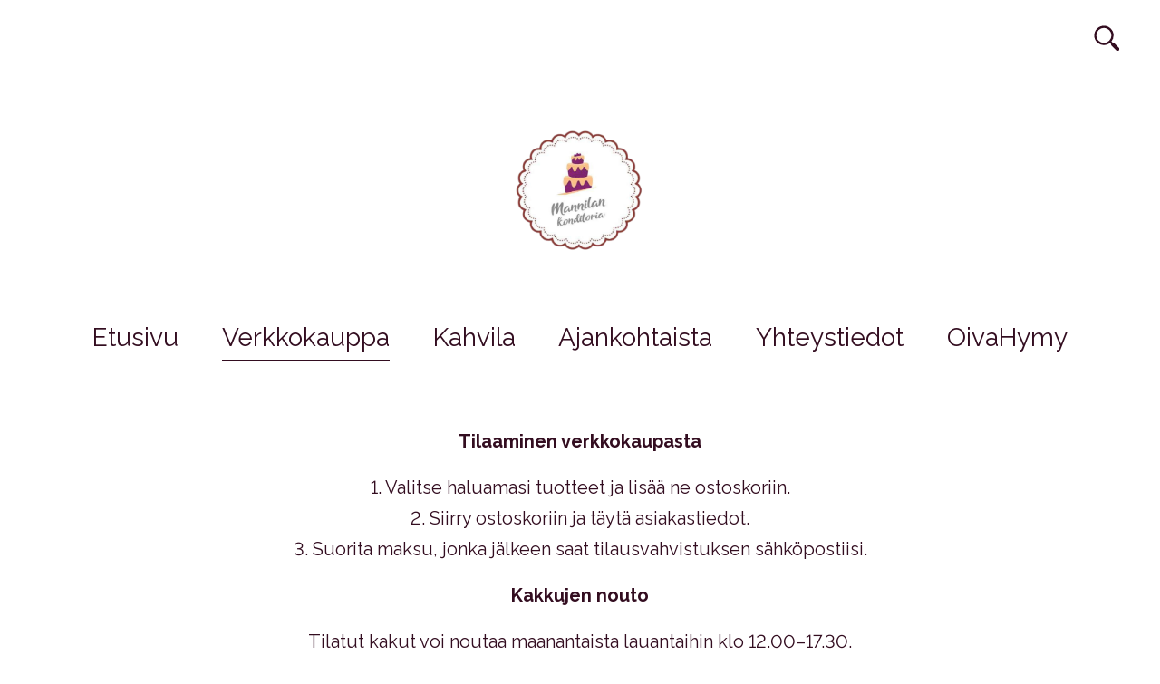

--- FILE ---
content_type: text/html; charset=utf-8
request_url: https://www.mannilankonditoria.fi/verkkokauppa
body_size: 22965
content:
<!DOCTYPE html>



<html class="layout-root language-flags-enabled language-names-disabled language-menu-mode-popover site-search-enabled" lang="fi" data-view-state="publicmode" data-lingual-mode="monolingual" data-menu-main-state="closed">
  <head prefix="og: http://ogp.me/ns#">
    
<!--[if IE]><meta http-equiv="X-UA-Compatible" content="IE=edge"><![endif]-->


<meta charset="UTF-8">
<meta name="viewport" content="width=device-width, initial-scale=1, minimum-scale=1">



  <link rel="icon" href="/favicon.ico" type="image/x-icon">
  <link rel="shortcut icon" href="/favicon.ico" type="image/ico">
  <link rel="shortcut icon" href="/favicon.ico" type="image/x-icon">






<link href="/stylesheets/main.min.css?v=santiago-1" media="screen" rel="stylesheet" type="text/css" />


<link href="https://fonts.googleapis.com/css?family=Anonymous+Pro:400,400i,700,700i|Arvo:400,400i,700,700i|Cousine:400,400i,700,700i|Crimson+Text:400,400i,700,700i|Fira+Sans:400,400i,700,700i|Lato:400,400i,700,700i|Lora:400,400i,700,700i|Montserrat:400,400i,700,700i|Noto+Serif:400,400i,700,700i|Open+Sans:400,400i,700,700i|PT+Sans:400,400i,700,700i|PT+Serif:400,400i,700,700i|Playfair+Display:400,400i,700,700i|Raleway:400,400i,700,700i|Roboto+Mono:400,400i,700,700i|Roboto+Slab:400,700|Roboto:400,400i,700,700i|Source+Sans+Pro:400,400i,700,700i|Ubuntu+Mono:400,400i,700,700i|Ubuntu:400,400i,700,700i&amp;subset=cyrillic,cyrillic-ext,greek,greek-ext,hebrew,latin-ext,vietnamese" rel="stylesheet">

<style type="text/css" data-voog-style> :root { --main__width: 1090px; --main__font-family: "Raleway", sans-serif; } :root { --menu-main__text-alignment: center; --menu-main__font-size: 28px; --menu-main__font-weight: 400; --menu-main-hover__font-weight: 400; --menu-main-active__font-weight: 400; --menu-main__font-style: normal; --menu-main-hover__font-style: normal; --menu-main-active__font-style: normal; --menu-main__text-decoration: 2px solid transparent; --menu-main-hover__text-decoration: 2px solid; --menu-main-active__text-decoration: 2px solid; --menu-main__text-transform: none; --menu-main-hover__text-transform: none; --menu-main-active__text-transform: none; --menu-sub__text-alignment: center; --menu-sub__font-size: 20px; --menu-sub__opacity: .5; --menu-sub-hover__opacity: .75; --menu-sub-active__opacity: 1; --menu-sub__font-weight: 400; --menu-sub-hover__font-weight: 400; --menu-sub-active__font-weight: 400; --menu-sub__font-style: normal; --menu-sub-hover__font-style: normal; --menu-sub-active__font-style: normal; --menu-sub__text-decoration: none; --menu-sub-hover__text-decoration: none; --menu-sub-active__text-decoration: none; --menu-sub__text-transform: none; --menu-sub-hover__text-transform: none; --menu-sub-active__text-transform: none; } :root { --title__text-alignment: center; --title__font-size: 72px; --title__font-weight: 700; --title__font-style: normal; --title__text-decoration: none; --title__text-transform: none; --heading__text-alignment: left; --heading__font-size: 48px; --heading__font-weight: 700; --heading__font-style: normal; --heading__text-decoration: none; --heading__text-transform: none; --subheading__text-alignment: left; --subheading__font-size: 32px; --subheading__font-weight: 700; --subheading__font-style: normal; --subheading__text-decoration: none; --subheading__text-transform: none; } :root { --layout-body-narrow__max-width: 960px; --content-area-text__font-size: 20px; --content-area-text__line-height: 1.7; --content-area-link__font-weight: 400; --content-area-link-hover__font-weight: 400; --content-area-link__font-style: normal; --content-area-link-hover__font-style: normal; --content-area-link__text-decoration: underline; --content-area-link-hover__text-decoration: none; --content-area-link__text-transform: none; --content-area-link-hover__text-transform: none; } :root { --content-area-button__padding: 16px; --content-area-button__font-size: 20px; --content-area-button__opacity: 1; --content-area-button-hover__opacity: .75; --content-area-button__font-weight: 400; --content-area-button-hover__font-weight: 400; --content-area-button__font-style: normal; --content-area-button-hover__font-style: normal; --content-area-button__text-decoration: none; --content-area-button-hover__text-decoration: none; --content-area-button__text-transform: none; --content-area-button-hover__text-transform: none;} :root { --content-area-table__font-size: 16px; --content-area-table__border-style: solid; --content-area-table__border-opacity: .1;} :root { --content-area-form-field-label__font-size: 16px; --content-area-form-field-label__font-weight: 400; --content-area-form-field-label__font-style: normal; --content-area-form-field-label__text-decoration: none; --content-area-form-field-label__text-transform: none; --content-area-form-field-text__font-size: 16px; --content-area-form-field-text__background-color: #fff; --content-area-form-field-text__border-color: rgba(0, 0, 0, 0.5); --content-area-form-field-text__font-weight: 400; --content-area-form-field-text__font-style: normal; --content-area-form-field-text__text-decoration: none; --content-area-form-field-text__text-transform: none;} :root { --layout-footer__padding: 32px; --layout-footer__font-size: 16px; --layout-footer__background-color: #f7f7f7; --layout-footer__font-weight: 400; --layout-footer__font-style: normal; --layout-footer__text-decoration: none; --layout-footer__text-transform: none;} .layout-wrap { font-family: var(--main__font-family); background-color: var(--main__background-color);}.layout-header { max-width: var(--main__width);}@media (max-width: 640px) { .layout-header::before { background-color: var(--main__color-secondary); }}.layout-header__options.headroom--pinned.headroom--not-top::after { background-color: var(--main__color-secondary);}.layout-header__options.headroom--not-top::after { background-color: var(--main__color-secondary);}.layout-body { max-width: var(--main__width);}.layout-body__content { background-color: var(--layout-body-narrow__background-color);}@media (min-width: 641px) { .layout-body__content { padding: var(--layout-body-narrow__padding); }}.layout-body--narrow { max-width: var(--layout-body-narrow__max-width);}@media (min-width: 641px) { .menu-main { text-align: var(--menu-main__text-alignment); }}.menu-main__item:not(.menu-main__item--selected) a { font-style: var(--menu-main__font-style); font-weight: var(--menu-main__font-weight); color: var(--menu-main__color); text-transform: var(--menu-main__text-transform);}@media (min-width: 641px) { .menu-main__item:not(.menu-main__item--selected) a { border-bottom: var(--menu-main__text-decoration); }}.menu-main__item:not(.menu-main__item--selected) a:hover { font-style: var(--menu-main-hover__font-style); font-weight: var(--menu-main-hover__font-weight); color: var(--menu-main-hover__color); text-transform: var(--menu-main-hover__text-transform);}@media (min-width: 641px) { .menu-main__item:not(.menu-main__item--selected) a:hover { border-bottom: var(--menu-main-hover__text-decoration); }}.menu-main__item--selected a { font-style: var(--menu-main-active__font-style); font-weight: var(--menu-main-active__font-weight); color: var(--menu-main-active__color); text-transform: var(--menu-main-active__text-transform);}@media (min-width: 641px) { .menu-main__item--selected a { border-bottom: var(--menu-main-active__text-decoration); }}@media (min-width: 641px) { .menu-main__item a { font-size: var(--menu-main__font-size); }}.menu-sub { text-align: var(--menu-sub__text-alignment);}.menu-sub__separator { font-style: var(--menu-sub__font-style); color: var(--menu-sub__color); text-transform: var(--menu-sub__text-transform); opacity: var(--menu-sub__opacity);}@media (min-width: 641px) { .menu-sub__separator { font-size: var(--menu-sub__font-size); }}.menu-sub__item:not(.menu-sub__item--current) a:not(.menu-sub__link--untranslated) { font-style: var(--menu-sub__font-style); font-weight: var(--menu-sub__font-weight); color: var(--menu-sub__color); -webkit-text-decoration: var(--menu-sub__text-decoration); text-decoration: var(--menu-sub__text-decoration); text-transform: var(--menu-sub__text-transform); opacity: var(--menu-sub__opacity);}.menu-sub__item:not(.menu-sub__item--current) a:not(.menu-sub__link--untranslated):hover { font-style: var(--menu-sub-hover__font-style); font-weight: var(--menu-sub-hover__font-weight); color: var(--menu-sub-hover__color); -webkit-text-decoration: var(--menu-sub-hover__text-decoration); text-decoration: var(--menu-sub-hover__text-decoration); text-transform: var(--menu-sub-hover__text-transform); opacity: var(--menu-sub-hover__opacity);}.menu-sub__item--current a { font-style: var(--menu-sub-active__font-style); font-weight: var(--menu-sub-active__font-weight); color: var(--menu-sub-active__color); -webkit-text-decoration: var(--menu-sub-active__text-decoration); text-decoration: var(--menu-sub-active__text-decoration); text-transform: var(--menu-sub-active__text-transform); opacity: var(--menu-sub-active__opacity);}@media (min-width: 641px) { .menu-sub__item a { font-size: var(--menu-sub__font-size); }}.language-menu-mode-popover .menu-language-btn { font-family: var(--main__font-family); color: var(--main__color-primary);}.menu-language-btn-circle { stroke: var(--main__color-primary);}.menu-language .menu-item a { color: var(--main__color-primary);}.content-area { font-size: var(--content-area-text__font-size); line-height: var(--content-area-text__line-height); color: var(--content-area-text__color);}.layout-header__title .content-area { color: var(--main__color-secondary);}.layout-footer .content-area { font-size: var(--layout-footer__font-size); font-style: var(--layout-footer__font-style); font-weight: var(--layout-footer__font-weight); color: var(--layout-footer__color); -webkit-text-decoration: var(--layout-footer__text-decoration); text-decoration: var(--layout-footer__text-decoration); text-transform: var(--layout-footer__text-transform); background-color: var(--layout-footer__background-color);}.layout-body .content-area h1 { font-size: var(--title__font-size); font-style: var(--title__font-style); font-weight: var(--title__font-weight); color: var(--title__color); -webkit-text-decoration: var(--title__text-decoration); text-decoration: var(--title__text-decoration); text-transform: var(--title__text-transform);}@media (min-width: 641px) { .layout-body .content-area h1 { text-align: var(--title__text-alignment); }}.content-area h2 { font-style: var(--heading__font-style); font-weight: var(--heading__font-weight); color: var(--heading__color); text-align: var(--heading__text-alignment); -webkit-text-decoration: var(--heading__text-decoration); text-decoration: var(--heading__text-decoration); text-transform: var(--heading__text-transform);}@media (min-width: 641px) { .content-area h2 { font-size: var(--heading__font-size); }}.content-area h3 { font-style: var(--subheading__font-style); font-weight: var(--subheading__font-weight); text-align: var(--subheading__text-alignment); -webkit-text-decoration: var(--subheading__text-decoration); text-decoration: var(--subheading__text-decoration); text-transform: var(--subheading__text-transform);}@media (min-width: 641px) { .content-area h3 { font-size: var(--subheading__font-size); }}.content-area h3,.content-area h4,.content-area h5,.content-area h6 { color: var(--subheading__color);}.content-area p { font-size: var(--content-area-text__font-size); line-height: var(--content-area-text__line-height);}.content-area a { font-style: var(--content-area-link__font-style); font-weight: var(--content-area-link__font-weight); color: var(--content-area-link__color); -webkit-text-decoration: var(--content-area-link__text-decoration); text-decoration: var(--content-area-link__text-decoration); text-transform: var(--content-area-link__text-transform);}.content-area a:not(.custom-btn):hover { font-style: var(--content-area-link-hover__font-style); font-weight: var(--content-area-link-hover__font-weight); color: var(--content-area-link-hover__color); -webkit-text-decoration: var(--content-area-link-hover__text-decoration); text-decoration: var(--content-area-link-hover__text-decoration); text-transform: var(--content-area-link-hover__text-transform);}.content-area .custom-btn { padding: calc(var(--content-area-button__padding) - 6px) var(--content-area-button__padding); font-size: var(--content-area-button__font-size); font-style: var(--content-area-button__font-style); font-weight: var(--content-area-button__font-weight); color: var(--content-area-button__color); -webkit-text-decoration: var(--content-area-button__text-decoration); text-decoration: var(--content-area-button__text-decoration); text-transform: var(--content-area-button__text-transform);}.content-area .custom-btn:hover { font-style: var(--content-area-button-hover__font-style); font-weight: var(--content-area-button-hover__font-weight); color: var(--content-area-button-hover__color); -webkit-text-decoration: var(--content-area-button-hover__text-decoration); text-decoration: var(--content-area-button-hover__text-decoration); text-transform: var(--content-area-button-hover__text-transform);}.content-area .custom-btn:not(.custom-btn-disabled) { background-color: var(--content-area-button__background-color); opacity: var(--content-area-button__opacity);}.content-area .custom-btn:not(.custom-btn-disabled):hover { background-color: var(--content-area-button-hover__background-color); opacity: var(--content-area-button-hover__opacity);}[data-view-state="editmode"] .content-area .custom-btn.edy-buy-button { padding: calc(var(--content-area-button__padding) - 7px) calc(var(--content-area-button__padding) - 1.22px);}.content-area table td,.content-area table th { padding: var(--content-area-table__padding); font-size: var(--content-area-table__font-size);}.content-area table td::before,.content-area table th::before { border-color: var(--content-area-table__border-color); border-style: var(--content-area-table__border-style); opacity: var(--content-area-table__border-opacity);}.layout-body .content-item-title h1 { font-size: var(--content-area-product-title__font-size); font-style: var(--content-area-product-title__font-style); font-weight: var(--content-area-product-title__font-weight); color: var(--content-area-product-title__color); text-align: var(--content-area-product-title__text-alignment); -webkit-text-decoration: var(--content-area-product-title__text-decoration); text-decoration: var(--content-area-product-title__text-decoration); text-transform: var(--content-area-product-title__text-transform);}.edy-fe-label,.form_field_label { font-size: var(--content-area-form-field-label__font-size); font-style: var(--content-area-form-field-label__font-style); font-weight: var(--content-area-form-field-label__font-weight); color: var(--content-area-form-field-label__color); -webkit-text-decoration: var(--content-area-form-field-label__text-decoration); text-decoration: var(--content-area-form-field-label__text-decoration); text-transform: var(--content-area-form-field-label__text-transform);}.form_field_textfield,.form_field_textarea,.form_field_select,.form_field label:not(.form_field_label) { font-size: var(--content-area-form-field-text__font-size); font-style: var(--content-area-form-field-text__font-style); font-weight: var(--content-area-form-field-text__font-weight); color: var(--content-area-form-field-text__color); -webkit-text-decoration: var(--content-area-form-field-text__text-decoration); text-decoration: var(--content-area-form-field-text__text-decoration); text-transform: var(--content-area-form-field-text__text-transform);}.form_field_textfield,.form_field_textarea,.form_field_select { background-color: var(--content-area-form-field-text__background-color); border-color: var(--content-area-form-field-text__border-color);}.form_field_checkbox + .form_control_indicator::before { background-color: var(--content-area-form-field-text__background-color); border-color: var(--content-area-form-field-text__border-color);}.form_field_radio + .form_control_indicator::before { background-color: var(--content-area-form-field-text__background-color); border-color: var(--content-area-form-field-text__background-color); outline-color: var(--content-area-form-field-text__border-color);}.form_field_radio:checked + .form_control_indicator::before { background-color: var(--content-area-form-field-text__color);}.form_submit input { padding: calc(var(--content-area-button__padding) - 6px) var(--content-area-button__padding); font-size: var(--content-area-button__font-size); font-style: var(--content-area-button__font-style); font-weight: var(--content-area-button__font-weight); color: var(--content-area-button__color); -webkit-text-decoration: var(--content-area-button__text-decoration); text-decoration: var(--content-area-button__text-decoration); text-transform: var(--content-area-button__text-transform); background-color: var(--content-area-button__background-color); opacity: var(--content-area-button__opacity);}.form_submit input:hover { font-style: var(--content-area-button-hover__font-style); font-weight: var(--content-area-button-hover__font-weight); color: var(--content-area-button-hover__color); -webkit-text-decoration: var(--content-area-button-hover__text-decoration); text-decoration: var(--content-area-button-hover__text-decoration); text-transform: var(--content-area-button-hover__text-transform); background-color: var(--content-area-button-hover__background-color); opacity: var(--content-area-button-hover__opacity);}.content-area .edy-content-social-button { color: var(--content-area-link__color);}.menu-btn__stripes, .menu-btn__stripes::before, .menu-btn__stripes::after { background-color: var(--main__color-secondary);}.site-search-btn:hover .search-ico--small, .site-search-opened .site-search-btn .search-ico--small { fill: var(--main__color-primary);}.search-form::before { border-color: var(--main__color-primary);}.search-ico--small { fill: var(--main__color-primary);}.search-ico--large { fill: var(--main__color-primary);}.search-input { color: var(--main__color-primary);}.search-input::-webkit-input-placeholder { color: var(--main__color-primary); opacity: .25;}.search-input:-ms-input-placeholder { color: var(--main__color-primary); opacity: .25;}.search-input::-ms-input-placeholder { color: var(--main__color-primary); opacity: .25;}.search-input::placeholder { color: var(--main__color-primary); opacity: .25;}.search-input:focus { border-color: var(--main__color-primary);}.search-clear { fill: var(--main__color-primary);}.voog-search-modal { border-left: 1px solid rgba(0, 0, 0, 0.05);}.voog-search-modal-result h3 a { color: var(--main__color-primary);}.voog-search-modal-result p { color: var(--main__color-primary);}.voog-search-modal-result em::before { background-color: var(--main__color-primary);}.content-item-boxes { max-width: calc(var(--main__width) + 40px);}.item-list-page .content-item-box { color: var(--content-item-box__color);}@media (min-width: 641px) { .item-list-page .content-item-box { width: var(--content-item-box__width); }}.item-top .top-inner { border-radius: var(--content-item-box__image-radius);}.item-list-page .item-title { font-style: var(--content-item-box__font-style); font-weight: var(--content-item-box__font-weight); text-align: var(--content-item-box__alignment); -webkit-text-decoration: var(--content-item-box__text-decoration); text-decoration: var(--content-item-box__text-decoration); text-transform: var(--content-item-box__text-transform);}@media (min-width: 641px) { .item-list-page .item-title { font-size: var(--content-item-box__font-size); }}.article__title { font-size: var(--content-area-article-title__font-size); font-style: var(--content-area-article-title__font-style); font-weight: var(--content-area-article-title__font-weight); color: var(--content-area-article-title__color); -webkit-text-decoration: var(--content-area-article-title__text-decoration); text-decoration: var(--content-area-article-title__text-decoration); text-transform: var(--content-area-article-title__text-transform);}.article__date { font-size: var(--content-area-article-date__font-size); font-style: var(--content-area-article-date__font-style); font-weight: var(--content-area-article-date__font-weight); color: var(--content-area-article-date__color); -webkit-text-decoration: var(--content-area-article-date__text-decoration); text-decoration: var(--content-area-article-date__text-decoration); text-transform: var(--content-area-article-date__text-transform); opacity: var(--content-area-article-date__opacity);}.article__read-more-btn { font-style: var(--content-area-button__font-style); font-weight: var(--content-area-button__font-weight); color: var(--content-area-button__color); -webkit-text-decoration: var(--content-area-button__text-decoration); text-decoration: var(--content-area-button__text-decoration); text-transform: var(--content-area-button__text-transform); background-color: var(--content-area-button__background-color); opacity: var(--content-area-button__opacity);}.article__read-more-btn:hover { font-style: var(--content-area-button-hover__font-style); font-weight: var(--content-area-button-hover__font-weight); color: var(--content-area-button-hover__color); -webkit-text-decoration: var(--content-area-button-hover__text-decoration); text-decoration: var(--content-area-button-hover__text-decoration); text-transform: var(--content-area-button-hover__text-transform); background-color: var(--content-area-button-hover__background-color); opacity: var(--content-area-button-hover__opacity);}.article-nav { color: var(--content-area-text__color);}.comments { max-width: calc(var(--layout-body-narrow__max-width) - 260px);}.comments__title { color: var(--main__color-primary);}.layout-footer { padding-top: var(--layout-footer__padding); padding-bottom: var(--layout-footer__padding); background-color: var(--layout-footer__background-color);}.layout-footer__container { max-width: var(--main__width);}.layout-footer__section--voog-reference a { fill: var(--main__color-primary);}.layout-root .edy-ecommerce-shopping-cart-button { font-family: var(--main__font-family);}@media (max-width: 640px) { .layout-root .edy-ecommerce-shopping-cart-button { color: var(--main__color-secondary); } .layout-root .edy-ecommerce-shopping-cart-button::after { background-color: var(--main__color-secondary); }}.edy-ecommerce-shopping-cart-button::after { background-color: var(--main__color-secondary);}.edy-ecommerce-custom-ico { fill: var(--main__color-primary);}@media (max-width: 640px) { .edy-ecommerce-product-count { color: var(--main__color-secondary); }}@media (min-width: 641px) { .edy-ecommerce-product-count { color: var(--main__color-primary); background-color: var(--main__color-secondary); }}.layout-root .edy-ecommerce-product-count { font-family: var(--main__font-family);}.layout-root .edy-ecommerce-modal { font-family: var(--main__font-family);}.layout-root .edy-ecommerce-modal .edy-ecommerce-modal-wrapper a { color: var(--main__color-secondary);}.layout-root .edy-ecommerce-modal h1 { color: var(--main__color-secondary);}.layout-root .edy-ecommerce-modal footer button { display: inline-block; font-family: inherit; font-size: 20px; line-height: 1.4; color: #fff; cursor: pointer; background-color: #ed1c24; outline: 0; -webkit-appearance: none; -moz-appearance: none; appearance: none;}.layout-root .edy-ecommerce-modal footer button, .layout-root .edy-ecommerce-modal footer button.-primary { font-style: var(--content-area-button__font-style); font-weight: var(--content-area-button__font-weight); color: var(--content-area-button__color); -webkit-text-decoration: var(--content-area-button__text-decoration); text-decoration: var(--content-area-button__text-decoration); text-transform: var(--content-area-button__text-transform); background-color: var(--content-area-button__background-color); opacity: var(--content-area-button__opacity);}.layout-root .edy-ecommerce-modal footer button:hover, .layout-root .edy-ecommerce-modal footer button.-primary:hover { font-style: var(--content-area-button-hover__font-style); font-weight: var(--content-area-button-hover__font-weight); color: var(--content-area-button-hover__color); -webkit-text-decoration: var(--content-area-button-hover__text-decoration); text-decoration: var(--content-area-button-hover__text-decoration); text-transform: var(--content-area-button-hover__text-transform); background-color: var(--content-area-button-hover__background-color); opacity: var(--content-area-button-hover__opacity);}.layout-root .edy-ecommerce-form-reveal-field { color: var(--main__color-secondary);}.layout-root .order-review-back { color: var(--main__color-secondary);}.not-loaded .loader::before, .is-loaded .loader::before { border-top-color: var(--main__color-primary);}</style>


<title>Verkkokauppa – Mannilankonditoria</title>




<meta property="og:type" content="website">
<meta property="og:url" content="https://www.mannilankonditoria.fi/verkkokauppa">
<meta property="og:title" content="Verkkokauppa – Mannilankonditoria">
<meta property="og:site_name" content="Mannilankonditoria">





  
    <meta property="og:image" content="https://www.mannilankonditoria.fi/photos/mannilan-logo-1.jpg">
    <meta property="og:image:type" content="image/jpeg">
    <meta property="og:image:width" content="595">
    <meta property="og:image:height" content="533">
  












<script type="application/ld+json">{"@context":"http://schema.org","@type":"BreadcrumbList","itemListElement":[{"@type":"ListItem","position":1,"item":{"@id":"https://www.mannilankonditoria.fi/fi","name":"Etusivu"}},{"@type":"ListItem","position":2,"item":{"@id":"https://www.mannilankonditoria.fi/verkkokauppa","name":"Verkkokauppa "}}]}</script>






  
<style type="text/css" data-voog-style-variables>:root {--main__color-primary: rgb(51,13,32);
--menu-main__color: rgb(51,13,32);
--menu-main-hover__color: rgb(51,13,32);
--menu-main-active__color: rgb(51,13,32);
--menu-sub__color: rgb(51,13,32);
--menu-sub-hover__color: rgb(51,13,32);
--menu-sub-active__color: rgb(51,13,32);
--content-area-article-date__color: rgb(51,13,32);
--content-area-text__color: rgb(51,13,32);
--content-area-table__border-color: rgb(51,13,32);
--content-area-form-field-label__color: rgb(51,13,32);
--content-area-form-field-text__color: rgb(51,13,32);
--layout-footer__color: rgb(51,13,32);
--content-item-box__color: rgb(102,25,64);
--main__color-secondary: rgb(51,13,32);
--title__color: rgb(51,13,32);
--heading__color: rgb(51,13,32);
--subheading__color: rgb(51,13,32);
--content-area-article-title__color: rgb(51,13,32);
--content-area-link__color: rgb(217,102,217);
--content-area-link-hover__color: rgb(217,102,217);
--content-area-button__background-color: rgb(102,25,64);
--content-area-button-hover__background-color: rgb(102,25,64);
--content-area-product-title__color: rgb(51,13,32);
--content-area-button__color: rgb(255,255,255);
--content-area-button-hover__color: rgb(255,255,255);
--main__background-color: rgba(255,251,253,0.02);
--layout-body-narrow__background-color: rgb(255,255,255);
--content-item-box__width: 25%;
--layout-body-narrow__padding: 39px;
--content-area-table__padding: 25px;
}
</style><script>(function(d){if(function(){var r,s=d.createElement("style");s.innerHTML="root: { --tmp: red; }";d.head.appendChild(s);r=!!(window.CSS&&CSS.supports&&CSS.supports("color","var(--tmp)"));s.parentNode.removeChild(s);return!r}()){var ds1="[data-voog-style]",ds2="[data-voog-style-variables]",rv=/(--[A-Za-z\d_-]+?)\s*:\s*(.+?)\s*;/gi,rx=/[^\s;]+\s*:\s*[^{;}\n]*?var\(\s*.+?\s*\)\s*[^;}\n]*?;/gi,sv=d.querySelectorAll(ds1+","+ds2),s=d.querySelectorAll(ds1),i=0,src="",vars={},m;for(;i<sv.length;src+=sv[i++].innerHTML);while((m=rv.exec(src))!==null&&(vars[m[1]]=m[2]));for(i=s.length;i--;){s[i].innerHTML=s[i].innerHTML.replace(rx,function(r){var sr=r,rep=false;sr=sr.replace(/var\(\s*(.+?)\s*\)/gi,function(st,k){if(vars[k]!==undefined){rep=true;return vars[k]}else{return st}});return rep?sr+r:r})}}})(document);
</script>
<link href="//static.voog.com/libs/voog-ecommerce/1.8.13/products-widget.css" media="screen" rel="stylesheet" />

<script>VoogEcommerce = { storeInfo: {"currency":"EUR","tax_rate":"14.0","currency_symbol":"€","decimal_places":2,"default_language":"fi","dimension_display_unit":"cm","dimension_unit":"m","is_publicly_unavailable":false,"min_cart_total":"0.0","missing_required_settings":[],"missing_required_settings?":false,"preferred_payment_types":[],"shopping_cart_version":2,"terms_agreement_required":true,"weight_display_unit":"kg","weight_unit":"kg","company_name":"Mannilan verkkokauppa","bank_details":"Osuuspankki\nFI64 5730 0820 9705 29","terms_url":"https://mannilankonditoria.fi/yleiset-toimitusehdot","products_url_slug":"products","address":{"company_name":"Mannilan Konditoria Oy","address1":"Seljankuja 3","address2":"LH","city":"Kerava","zip_code":"04260","state":"Uusimaa","country_code":"fi"},"email":"info@mannilankonditoria.fi"}, hasProducts: true };</script>
<link href="//static.voog.com/libs/voog-ecommerce/1.8.13/shopping-cart-v2.css" media="screen" rel="stylesheet" />
</head>

  <body class="layout-container">
    
<svg data-display-state="none">
  <defs>
    <symbol id="ico-arrow">
      <path d="M0.5,0.5 L6.5,6.5"/>
      <path d="M0.5,12.5 L6.5,6.5"/>
    </symbol>

    <symbol id="ico-circle">
      <circle cx="89.5" cy="12.5" r="3.5" transform="translate(-85 -8)"/>
    </symbol>

    <symbol id="ico-plus">
      <path d="M41 1v80M81 41H1"/>
    </symbol>

    <symbol id="ico-tags">
      <path d="M12.7,0H8.2c-0.5,0-1,0.2-1.3,0.5L0.4,7.1c-0.5,0.5-0.5,1.3,0,1.8l4.7,4.7C5.4,13.9,5.7,14,6,14c0.3,0,0.7-0.1,0.9-0.4 l6.5-6.5C13.8,6.8,14,6.3,14,5.8V1.3C14,0.6,13.4,0,12.7,0z M13.1,5.8c0,0.2-0.1,0.5-0.3,0.7L6.3,13c-0.1,0.1-0.2,0.1-0.3,0.1 c-0.1,0-0.2,0-0.3-0.1L1,8.3C0.8,8.1,0.8,7.8,1,7.7l6.5-6.5C7.7,1,8,0.9,8.2,0.9h4.5c0.2,0,0.4,0.2,0.4,0.4V5.8z M11.8,2.8 c0,0.4-0.3,0.7-0.7,0.7c-0.4,0-0.7-0.3-0.7-0.7s0.3-0.7,0.7-0.7C11.5,2.2,11.8,2.5,11.8,2.8z"/>
    </symbol>

    <symbol id="ico-clear">
      <path d="M10 11.414L6.464 14.95 5.05 13.536 8.586 10l-3.61-3.61L6.39 4.977 10 8.586l3.536-3.536 1.414 1.414L11.414 10l3.462 3.462-1.414 1.414L10 11.414zM10 20c5.523 0 10-4.477 10-10S15.523 0 10 0 0 4.477 0 10s4.477 10 10 10z"/>
    </symbol>

    <symbol id="ico-toggle">
      <g fill-rule="nonzero" fill="currentColor">
        <path d="M.065 27.228l2.12-7.778 5.658 5.657-7.778 2.12v.001zM27.29.004l-2.123 7.778-5.657-5.656L27.29.004z"/>
        <path d="M10.672 13.793L13.5 16.62l-8.485 8.487-2.83-2.83 8.487-8.484zM22.34 2.126l2.827 2.828-8.485 8.485-2.828-2.83 8.486-8.483z"/>
      </g>
    </symbol>
  </defs>
</svg>


    <div class="layout-wrap">
      <header class="layout-header">
  <div class="layout-header__container">
    <div class="layout-header__top">
      <div class="layout-header__title">
        
          <a class="layout-header__link" href="/fi">
            <div class="content-area"><div style="text-align: center;"></div><div class="edy-texteditor-container image-container edy-positionable-container-center" contenteditable="false" unselectable="on" style="width: 195px; max-width: 100%; text-align: left; display: block; float: none; overflow: hidden; position: relative; margin-left: auto; margin-right: auto;" data-image-id="22701401">
  <div class="edy-padding-resizer-wrapper" style="padding-bottom: 100.57%; position: relative; overflow: hidden;">
      <picture style="position: absolute; display: block; max-width: none; width: auto; height: 100%; left: 0%; top: 0%;">
        <!--[if IE 9]><video style="display: none;"><![endif]-->
        <source sizes="196px" srcset="//media.voog.com/0000/0048/0506/photos/Nimetu%20kujundus%20(1).png 530w, //media.voog.com/0000/0048/0506/photos/Nimetu%20kujundus%20(1)_medium.webp 149w">
        <!--[if IE 9]></video><![endif]-->
        <img src="//media.voog.com/0000/0048/0506/photos/Nimetu%20kujundus%20(1).png" style="position: absolute; max-width: none; width: auto; height: 100%;">
      </picture>
    </div>
</div></div>
          </a>
        
      </div>

      <div class="layout-header__options">
        

        <nav class="menu-language menu-language-list">
  <ul class="menu menu-horizontal menu-public">
    
      <li class="menu-item">
        <a class="ico-flags ico-flag-fi selected" href="/verkkokauppa" data-lang-code="fi">
          <span class="menu-language-name">Suomi</span>
          
            <svg class="menu-language-btn-circle" width="9" height="9" viewBox="0 0 9 9" xmlns="http://www.w3.org/2000/svg">
              <use xlink:href="#ico-circle"></use>
            </svg>
          
        </a>
      </li>
    

    
  </ul>
</nav>


        

  <button class="site-search-btn js-toggle-site-search" data-sideclick="prevent">
    <svg class="search-ico--small" width="28" height="28" viewBox="4 4 28 28" xmlns="http://www.w3.org/2000/svg">
      <path d="M22.624 7.541a10.633 10.633 0 0 1 3.123 7.542 10.645 10.645 0 0 1-2.338 6.66l1.168 1.167a2.028 2.028 0 0 1 1.752.56l5.255 5.255c.395.396.593.914.59 1.43a2.021 2.021 0 0 1-3.449 1.43l-5.254-5.256a2.022 2.022 0 0 1-.561-1.752l-1.168-1.168c-4.188 3.356-10.32 3.096-14.2-.785a10.626 10.626 0 0 1-3.124-7.541c0-2.73 1.042-5.46 3.123-7.542 4.165-4.164 10.918-4.164 15.083 0zm-1.667 1.667a8.253 8.253 0 0 0-5.874-2.433 8.266 8.266 0 0 0-5.875 2.433 8.266 8.266 0 0 0-2.433 5.875c0 2.217.862 4.303 2.433 5.874a8.25 8.25 0 0 0 5.872 2.43 8.25 8.25 0 0 0 5.874-2.433 8.25 8.25 0 0 0 2.434-5.874 8.25 8.25 0 0 0-2.431-5.872z"/>
    </svg>
  </button>

  <div class="site-search" data-sideclick="prevent">
    <svg class="search-ico--large" width="251" height="250" viewBox="-49 -14 251 250" xmlns="http://www.w3.org/2000/svg">
      <path d="M96.154 34.235c13.269 13.268 19.911 30.675 19.911 48.083-.017 15.04-4.973 30.08-14.903 42.462l7.443 7.444c3.952-.614 8.142.545 11.173 3.576l33.504 33.504a12.772 12.772 0 0 1 3.764 9.112c0 3.305-1.243 6.592-3.764 9.113-5.025 5.024-13.184 5.041-18.225 0l-33.503-33.504c-3.032-3.031-4.208-7.238-3.577-11.173l-7.444-7.443c-26.707 21.393-65.797 19.74-90.545-5.008-13.286-13.285-19.912-30.676-19.912-48.083 0-17.408 6.643-34.815 19.912-48.083C26.542 7.68 69.6 7.68 96.154 34.235zM85.526 44.863C75.51 34.848 62.208 29.346 48.07 29.346c-14.154.017-27.457 5.519-37.455 15.517-9.998 9.998-15.5 23.3-15.517 37.455 0 14.137 5.502 27.44 15.517 37.455 9.998 9.998 23.3 15.5 37.438 15.5 14.171 0 27.457-5.52 37.455-15.517 9.998-9.999 15.516-23.284 15.516-37.455 0-14.137-5.501-27.44-15.5-37.438z"/>
    </svg>

    <form class="search-form js-search-form" method="get">
      <div class="search-input-container">
        <input class="search-input js-search-input" type="search" placeholder="Etsi...">
      </div>

      <svg class="search-clear js-clear-search-input" width="20" height="20" viewBox="0 0 20 20" xmlns="http://www.w3.org/2000/svg">
        <use xlink:href="#ico-clear"></use>
      </svg>
    </form>

    <div class="voog-search-modal js-voog-search-modal"></div>
  </div>



        <button class="menu-btn" data-behavior="toggle-menu-main" data-sideclick="prevent">
          <span class="menu-btn__inner">
            <span class="menu-btn__stripes"></span>
          </span>
        </button>
      </div>
    </div>

    <nav class="menu-main" data-sideclick="prevent">
  <ul class="menu-main__list">
    
      
        <li class="menu-main__item"><a href="/fi">Etusivu</a></li>
      
    

    
      
        <li class="menu-main__item--selected menu-main__item--current menu-main__item"><a href="/verkkokauppa">Verkkokauppa </a></li>
      
    
      
        <li class="menu-main__item"><a href="/kahvila">Kahvila</a></li>
      
    
      
        <li class="menu-main__item"><a href="/ajankohtaista">Ajankohtaista</a></li>
      
    
      
        <li class="menu-main__item"><a href="/yhteystiedot">Yhteystiedot</a></li>
      
    
      
        <li class="external menu-main__item"><a href="https://www.oivahymy.fi/hae-yrityksia/#text=Mannilan%20konditoria">OivaHymy</a></li>
      
    

    
  </ul>
</nav>

  </div>
</header>


      <div class="layout-body layout-body--narrow">
        
  

  

  

  

  



        <div class="layout-body__content">
          <main class="content-area content-area--overflowed-images" >






<p style="text-align: center;"><b>Tilaaminen verkkokaupasta</b></p><p style="text-align: center;">1. Valitse haluamasi tuotteet ja lisää ne ostoskoriin.<br>2. Siirry ostoskoriin ja täytä asiakastiedot.<br>3. Suorita maksu, jonka jälkeen saat tilausvahvistuksen sähköpostiisi.</p><p style="text-align: center;"><b>Kakkujen nouto</b></p><p style="text-align: center;"><b></b>Tilatut kakut voi noutaa maanantaista lauantaihin klo 12.00–17.30.<br>Huomioithan, että tilaus tulee tehdä vähintään viikkoa ennen noutopäivää.</p><p style="text-align: center;"><br><b>Mikäli</b> <b>tarvitset</b> <b>poikkeavan</b> <b>noutoajan</b>, <b>otathan</b> <b>meihin</b> <b>yhteyttä</b>&nbsp;<b>ennen</b> <b>tilauksen</b> <b>tekemistä.</b><br><br></p><p style="text-align: center;"><b>Kotiinkuljetukset</b></p><p style="text-align: center;">Kotiinkuljetukset onnistuvat sopimuksen mukaan – otathan meihin yhteyttä, jos tarvitset lisätietoja.</p><p style="text-align: center;"><b>Ota yhteyttä</b></p><p style="text-align: center;">Vastaamme mielellämme kaikkiin kysymyksiin:<br>Sähköposti: info@mannilankonditoria.fi<br>Puhelin: +358 40 128 2558<br><br>

<i>Huomioithan, että verkkosivustomme kuvat ovat suuntaa-antavia!</i><br><br>Kiitos, että valitset Mannilan Konditorian – leivomme sydämellä juuri sinua varten!<br></p><div class="edy-texteditor-container image-container edy-positionable-container-center" contenteditable="false" unselectable="on" style="width: 225px; max-width: 100%; text-align: left; display: block; float: none; overflow: hidden; position: relative; margin-left: auto; margin-right: auto;" data-image-id="22701219">
  <div class="edy-padding-resizer-wrapper" style="padding-bottom: 35.99%; position: relative; overflow: hidden;">
      <picture style="position: absolute; display: block; max-width: none; width: auto; height: 100%; left: 0%; top: 0%;">
        <!--[if IE 9]><video style="display: none;"><![endif]-->
        <source sizes="227px" srcset="//media.voog.com/0000/0048/0506/photos/pisike.png 364w, //media.voog.com/0000/0048/0506/photos/pisike_medium.webp 150w">
        <!--[if IE 9]></video><![endif]-->
        <img src="//media.voog.com/0000/0048/0506/photos/pisike.png" style="position: absolute; max-width: none; width: auto; height: 100%;">
      </picture>
    </div>
</div><p></p>




<div class="edy-product-widget-list edy-js-product-widget-wrap" data-id="54085">
    <div class="edy-product-widget-item-wrap"
        data-product-url="/fi/products/vegaaninen-suklaakakku"
      >
        <div class="edy-product-widget-item edy-js-product-widget-item"
          data-id="2716381"
        data-title="Suklaakakku Vegaaninen 10hlö"
        data-price="65.0028"
        data-created-at="2025-05-14T04:48:04+0000"
        data-on-sale="false"
        ><a class="edy-product-widget-item-url" href="/fi/products/vegaaninen-suklaakakku">
            <div class="edy-product-widget-item-top-outer"><div class="edy-product-widget-item-top"><img alt="1000015421" class="edy-product-widget-item-image" loading="lazy" sizes="(min-width: 300px) 300px, 100vw" src="//media.voog.com/0000/0048/0506/photos/1000015421_medium.webp" srcset="//media.voog.com/0000/0048/0506/photos/1000015421_medium.webp 113w, //media.voog.com/0000/0048/0506/photos/1000015421_block.webp 450w, //media.voog.com/0000/0048/0506/photos/1000015421_large.webp 960w, //media.voog.com/0000/0048/0506/photos/1000015421.jpg 1200w" /></div>
            </div>
          </a>

          <div class="edy-product-widget-item-details-wrap">
            <div class="edy-product-widget-item-header">
              <div class="edy-product-widget-item-title">
                <a class="edy-product-widget-item-link" href="/fi/products/vegaaninen-suklaakakku">
                  Suklaakakku Vegaaninen 10hlö
                </a>
              </div><div class="edy-product-widget-item-price">

  <span class="edy-product-widget-item-price-final">€65.00</span>
</div></div>

            <div class="edy-product-widget-item-details"><div class="edy-product-widget-item-description">
                  <div><i><span style='font-size: 11px;'>Sisältää: </span><b><span style='font-size: 11px;'>Vehnä</span></b><span style='font-size: 11px;'>, suola, sokeri,rapsiöljy, valkoviinietikka, leivinjauhe, vadelmahillo(Vadelma,glykoosisiirappi,sakeuttamisaineet (E418, E509), kaaliumsorbaat,sitruunahappo,punajuuritäysmehutiiviste, aromi,)vegaaninen kerma( linssiproteiini,kookosrasva, maissitärkkelys, aurinkokukkalesitiini,rasvaha…</span></i></div>
                </div><div class="edy-product-widget-item-btn-wrap"><span
                    class="edy-product-widget-item-btn edy-js-buy-button"
                    data-product-id="2716381">
                    Lisää ostoskoriin
                  </span></div>
            </div>
          </div>
        </div>
      </div>
    <div class="edy-product-widget-item-wrap"
        data-product-url="/fi/products/969577-1-1"
      >
        <div class="edy-product-widget-item edy-js-product-widget-item"
          data-id="2303203"
        data-title=" Rahka-Kermakakku 30hlö"
        data-price="134.9988"
        data-created-at="2024-04-29T11:06:40+0000"
        data-on-sale="false"
        ><a class="edy-product-widget-item-url" href="/fi/products/969577-1-1">
            <div class="edy-product-widget-item-top-outer"><div class="edy-product-widget-item-top"><img alt="81feaa17 24fb 4f98 ab90 a1cabcaf17f1" class="edy-product-widget-item-image" loading="lazy" sizes="(min-width: 300px) 300px, 100vw" src="//media.voog.com/0000/0048/0506/photos/81feaa17-24fb-4f98-ab90-a1cabcaf17f1_medium.webp" srcset="//media.voog.com/0000/0048/0506/photos/81feaa17-24fb-4f98-ab90-a1cabcaf17f1_medium.webp 150w, //media.voog.com/0000/0048/0506/photos/81feaa17-24fb-4f98-ab90-a1cabcaf17f1_block.webp 600w, //media.voog.com/0000/0048/0506/photos/81feaa17-24fb-4f98-ab90-a1cabcaf17f1.jpg 1080w" /></div>
            </div>
          </a>

          <div class="edy-product-widget-item-details-wrap">
            <div class="edy-product-widget-item-header">
              <div class="edy-product-widget-item-title">
                <a class="edy-product-widget-item-link" href="/fi/products/969577-1-1">
                   Rahka-Kermakakku 30hlö
                </a>
              </div><div class="edy-product-widget-item-price">

  <span class="edy-product-widget-item-price-final">€135.00</span>
</div></div>

            <div class="edy-product-widget-item-details"><div class="edy-product-widget-item-description">
                  

<span style='font-size: 17px;'><i></i></span><div style='text-align: center;'><span style='font-size: 17px;'><i>Sisältää : </i></span><b><span style='font-size: 17px;'><i>Vehnä, kananmuna</i></span></b><span style='font-size: 17px;'><i>, sokeri, </i></span><b><span style='font-size: 17px;'><i>kerma</i></span></b><span style='font-size: 17px;'><i>, vaniljasokeri,<b> rahka</b>, marjat,</i></span><b><span style='font-size: 17px;'><i> tummaa suklaa</i></span></b><span style='font-size: 17px;'><i>, marjahillo( Sokeri, maissitärkkelys,      vadelma, mustaherukka),  sitruuna. <br/>Marjat tai hedelmät.</i></span><br/><br/><span style='font-size: 17px;'><i>
Laktoositon.</i></span></div><span style='font-size: 17px;'><i></i></span>


                </div><div class="edy-product-widget-item-btn-wrap"><span
                    class="edy-product-widget-item-btn edy-js-buy-button"
                    data-product-id="2303203">
                    Lisää ostoskoriin
                  </span></div>
            </div>
          </div>
        </div>
      </div>
    <div class="edy-product-widget-item-wrap"
        data-product-url="/fi/products/969576-1-1"
      >
        <div class="edy-product-widget-item edy-js-product-widget-item"
          data-id="2303202"
        data-title=" Rahka-Kermakakku 20hlö"
        data-price="90.003"
        data-created-at="2024-04-29T11:05:48+0000"
        data-on-sale="false"
        ><a class="edy-product-widget-item-url" href="/fi/products/969576-1-1">
            <div class="edy-product-widget-item-top-outer"><div class="edy-product-widget-item-top"><img alt="81feaa17 24fb 4f98 ab90 a1cabcaf17f1" class="edy-product-widget-item-image" loading="lazy" sizes="(min-width: 300px) 300px, 100vw" src="//media.voog.com/0000/0048/0506/photos/81feaa17-24fb-4f98-ab90-a1cabcaf17f1_medium.webp" srcset="//media.voog.com/0000/0048/0506/photos/81feaa17-24fb-4f98-ab90-a1cabcaf17f1_medium.webp 150w, //media.voog.com/0000/0048/0506/photos/81feaa17-24fb-4f98-ab90-a1cabcaf17f1_block.webp 600w, //media.voog.com/0000/0048/0506/photos/81feaa17-24fb-4f98-ab90-a1cabcaf17f1.jpg 1080w" /></div>
            </div>
          </a>

          <div class="edy-product-widget-item-details-wrap">
            <div class="edy-product-widget-item-header">
              <div class="edy-product-widget-item-title">
                <a class="edy-product-widget-item-link" href="/fi/products/969576-1-1">
                   Rahka-Kermakakku 20hlö
                </a>
              </div><div class="edy-product-widget-item-price">

  <span class="edy-product-widget-item-price-final">€90.00</span>
</div></div>

            <div class="edy-product-widget-item-details"><div class="edy-product-widget-item-description">
                  

<span style='font-size: 17px;'><i></i></span><div style='text-align: center;'><span style='font-size: 17px;'><i>Sisältää : </i></span><b><span style='font-size: 17px;'><i>Vehnä, kananmuna</i></span></b><span style='font-size: 17px;'><i>, sokeri, </i></span><b><span style='font-size: 17px;'><i>kerma</i></span></b><span style='font-size: 17px;'><i>, vaniljasokeri,<b> rahka</b>, marjat,</i></span><b><span style='font-size: 17px;'><i> tummaa suklaa</i></span></b><span style='font-size: 17px;'><i>, marjahillo ( Sokeri,  maissitärkkelys,    vadelma, mustaherukka)   sitruuna. <br/>Koristeet: Marjat tai hedelmät.</i></span><br/><br/><span style='font-size: 17px;'><i>
Laktoositon.</i></span></div><span style='font-size: 17px;'><i></i></span>


                </div><div class="edy-product-widget-item-btn-wrap"><span
                    class="edy-product-widget-item-btn edy-js-buy-button"
                    data-product-id="2303202">
                    Lisää ostoskoriin
                  </span></div>
            </div>
          </div>
        </div>
      </div>
    <div class="edy-product-widget-item-wrap"
        data-product-url="/fi/products/969575-1-1"
      >
        <div class="edy-product-widget-item edy-js-product-widget-item"
          data-id="2303201"
        data-title=" Rahka-Kermakakku 10hlö"
        data-price="47.0022"
        data-created-at="2024-04-29T11:04:44+0000"
        data-on-sale="false"
        ><a class="edy-product-widget-item-url" href="/fi/products/969575-1-1">
            <div class="edy-product-widget-item-top-outer"><div class="edy-product-widget-item-top"><img alt="Fotojet (4)" class="edy-product-widget-item-image" loading="lazy" sizes="(min-width: 300px) 300px, 100vw" src="//media.voog.com/0000/0048/0506/photos/FotoJet%20(4)_medium.jpg" srcset="//media.voog.com/0000/0048/0506/photos/FotoJet%20(4)_medium.jpg 150w, //media.voog.com/0000/0048/0506/photos/FotoJet%20(4)_block.jpg 600w, //media.voog.com/0000/0048/0506/photos/FotoJet%20(4).jpg 1200w" /></div>
            </div>
          </a>

          <div class="edy-product-widget-item-details-wrap">
            <div class="edy-product-widget-item-header">
              <div class="edy-product-widget-item-title">
                <a class="edy-product-widget-item-link" href="/fi/products/969575-1-1">
                   Rahka-Kermakakku 10hlö
                </a>
              </div><div class="edy-product-widget-item-price">

  <span class="edy-product-widget-item-price-final">€47.00</span>
</div></div>

            <div class="edy-product-widget-item-details"><div class="edy-product-widget-item-description">
                  <span style='font-size: 17px;'><i></i></span><div style='text-align: center;'><span style='font-size: 17px;'><i>Sisältää : </i></span><b><span style='font-size: 17px;'><i>Vehnä, kananmuna</i></span></b><span style='font-size: 17px;'><i>, sokeri, </i></span><b><span style='font-size: 17px;'><i>kerma</i></span></b><span style='font-size: 17px;'><i>, vaniljasokeri,<b> rahka</b>, marjat,</i></span><b><span style='font-size: 17px;'><i> tummaa suklaa</i></span></b><span style='font-size: 17px;'><i>, marjahillo(  ( Sokeri, maissitärkkelys,    vadelma, mustaherukka)sitruuna. <br/>Marjat tai hedelmät.</i></span><br/><br/><span style='font-size: 17px;'><i>
Laktoositon.</i></span></div><span style='font-size: 17px;'><i></i></span>
                </div><div class="edy-product-widget-item-btn-wrap"><span
                    class="edy-product-widget-item-btn edy-js-buy-button"
                    data-product-id="2303201">
                    Lisää ostoskoriin
                  </span></div>
            </div>
          </div>
        </div>
      </div>
    <div class="edy-product-widget-item-wrap"
        data-product-url="/fi/products/10-hlo-kuningatar-tuorejuustokakku-2"
      >
        <div class="edy-product-widget-item edy-js-product-widget-item"
          data-id="2302743"
        data-title="Kolmen Suklaan Tuorejuustokakku 10hlö"
        data-price="47.0022"
        data-created-at="2024-04-29T07:39:44+0000"
        data-on-sale="false"
        ><a class="edy-product-widget-item-url" href="/fi/products/10-hlo-kuningatar-tuorejuustokakku-2">
            <div class="edy-product-widget-item-top-outer"><div class="edy-product-widget-item-top"><img alt="Whatsapp image 2021 11 09 at 20.48.10" class="edy-product-widget-item-image" loading="lazy" sizes="(min-width: 300px) 300px, 100vw" src="//media.voog.com/0000/0048/0506/photos/WhatsApp%20Image%202021-11-09%20at%2020.48.10_medium.jpeg" srcset="//media.voog.com/0000/0048/0506/photos/WhatsApp%20Image%202021-11-09%20at%2020.48.10_medium.jpeg 113w, //media.voog.com/0000/0048/0506/photos/WhatsApp%20Image%202021-11-09%20at%2020.48.10_block.jpeg 450w, //media.voog.com/0000/0048/0506/photos/WhatsApp%20Image%202021-11-09%20at%2020.48.10_large.jpeg 961w, //media.voog.com/0000/0048/0506/photos/WhatsApp%20Image%202021-11-09%20at%2020.48.10.jpeg 1200w" /></div>
            </div>
          </a>

          <div class="edy-product-widget-item-details-wrap">
            <div class="edy-product-widget-item-header">
              <div class="edy-product-widget-item-title">
                <a class="edy-product-widget-item-link" href="/fi/products/10-hlo-kuningatar-tuorejuustokakku-2">
                  Kolmen Suklaan Tuorejuustokakku 10hlö
                </a>
              </div><div class="edy-product-widget-item-price">

  <span class="edy-product-widget-item-price-final">€47.00</span>
</div></div>

            <div class="edy-product-widget-item-details"><div class="edy-product-widget-item-description">
                  <div style='text-align: center;'><span style='font-size: 17px;'><i>
<i><span style='font-size: 17px;'>Sisältää:<b> Vehnä</b>, aurinkokukkaöljy, sokeri, suola,leivinjauhe, inverttisokerisiirappi</span></i><b><i><span style='font-size: 17px;'> voi</span></i></b><i><span style='font-size: 17px;'>, </span></i>

tuorejuusto, </i></span><b><span style='font-size: 17px;'><i>kerma,</i></span></b><span style='font-size: 17px;'><i>  <b>valkoinen suklaa, tumma suklaa, maitosuklaa.</b></i></span><br/><span style='font-size: 17px;'><i> </i></span><br/><span style='font-size: 17px;'><i>Sisältää laktoosia.</i></span></div>
                </div><div class="edy-product-widget-item-btn-wrap"><span
                    class="edy-product-widget-item-btn edy-js-buy-button"
                    data-product-id="2302743">
                    Lisää ostoskoriin
                  </span></div>
            </div>
          </div>
        </div>
      </div>
    <div class="edy-product-widget-item-wrap"
        data-product-url="/fi/products/969529-1-1"
      >
        <div class="edy-product-widget-item edy-js-product-widget-item"
          data-id="2302723"
        data-title="Suklaakakku 30hlö"
        data-price="154.99782"
        data-created-at="2024-04-29T07:38:22+0000"
        data-on-sale="false"
        ><a class="edy-product-widget-item-url" href="/fi/products/969529-1-1">
            <div class="edy-product-widget-item-top-outer"><div class="edy-product-widget-item-top"><img alt="Img 20240424 wa0003" class="edy-product-widget-item-image" loading="lazy" sizes="(min-width: 300px) 300px, 100vw" src="//media.voog.com/0000/0048/0506/photos/IMG-20240424-WA0003_medium.jpg" srcset="//media.voog.com/0000/0048/0506/photos/IMG-20240424-WA0003_medium.jpg 150w, //media.voog.com/0000/0048/0506/photos/IMG-20240424-WA0003_block.jpg 600w, //media.voog.com/0000/0048/0506/photos/IMG-20240424-WA0003_large.jpg 1280w, //media.voog.com/0000/0048/0506/photos/IMG-20240424-WA0003.jpg 1600w" /></div>
            </div>
          </a>

          <div class="edy-product-widget-item-details-wrap">
            <div class="edy-product-widget-item-header">
              <div class="edy-product-widget-item-title">
                <a class="edy-product-widget-item-link" href="/fi/products/969529-1-1">
                  Suklaakakku 30hlö
                </a>
              </div><div class="edy-product-widget-item-price">

  <span class="edy-product-widget-item-price-final">€155.00</span>
</div></div>

            <div class="edy-product-widget-item-details"><div class="edy-product-widget-item-description">
                  <i></i><div style='text-align: center;'><i><span style='font-size: 17px;'>Sisältää : </span></i><b><i><span style='font-size: 17px;'>Vehnä, voi, tummaa suklaa,</span></i></b><i><span style='font-size: 17px;'> sokeri,</span></i><b><i><span style='font-size: 17px;'> kerma, kananmuna</span></i></b><i><span style='font-size: 17px;'>, </span></i><b><i><span style='font-size: 17px;'>maito</span></i></b><i><span style='font-size: 17px;'>,                       fariinisokeri, sooda, suola, vaniljasokeri. </span></i></div><i></i>
                </div><div class="edy-product-widget-item-btn-wrap"><span
                    class="edy-product-widget-item-btn edy-js-buy-button"
                    data-product-id="2302723">
                    Lisää ostoskoriin
                  </span></div>
            </div>
          </div>
        </div>
      </div>
    <div class="edy-product-widget-item-wrap"
        data-product-url="/fi/products/969516-1-1"
      >
        <div class="edy-product-widget-item edy-js-product-widget-item"
          data-id="2302721"
        data-title="Suklaakakku 10hlö"
        data-price="59.9982"
        data-created-at="2024-04-29T07:35:20+0000"
        data-on-sale="false"
        ><a class="edy-product-widget-item-url" href="/fi/products/969516-1-1">
            <div class="edy-product-widget-item-top-outer"><div class="edy-product-widget-item-top"><img alt="Kook" class="edy-product-widget-item-image" loading="lazy" sizes="(min-width: 300px) 300px, 100vw" src="//media.voog.com/0000/0048/0506/photos/kook_medium.webp" srcset="//media.voog.com/0000/0048/0506/photos/kook_medium.webp 113w, //media.voog.com/0000/0048/0506/photos/kook_block.webp 450w, //media.voog.com/0000/0048/0506/photos/kook_large.webp 960w, //media.voog.com/0000/0048/0506/photos/kook.png 1200w" /></div>
            </div>
          </a>

          <div class="edy-product-widget-item-details-wrap">
            <div class="edy-product-widget-item-header">
              <div class="edy-product-widget-item-title">
                <a class="edy-product-widget-item-link" href="/fi/products/969516-1-1">
                  Suklaakakku 10hlö
                </a>
              </div><div class="edy-product-widget-item-price">

  <span class="edy-product-widget-item-price-final">€60.00</span>
</div></div>

            <div class="edy-product-widget-item-details"><div class="edy-product-widget-item-description">
                  <i></i><div style='text-align: center;'><i><span style='font-size: 17px;'>Sisältää : </span></i><b><i><span style='font-size: 17px;'>Vehnä</span></i></b><i><span style='font-size: 17px;'>, </span></i><b><i><span style='font-size: 17px;'>voi</span></i></b><i><span style='font-size: 17px;'>, <b>tummaa suklaa</b>, </span></i><b><i><span style='font-size: 17px;'>kermaa</span></i></b><i><span style='font-size: 17px;'>, sokeri, <b>kananmuna</b>, <b>maito</b>, fariinisokeri, sooda, suola, vaniljasokeri. </span></i></div><i></i>
                </div><div class="edy-product-widget-item-btn-wrap"><span
                    class="edy-product-widget-item-btn edy-js-buy-button"
                    data-product-id="2302721">
                    Lisää ostoskoriin
                  </span></div>
            </div>
          </div>
        </div>
      </div>
    <div class="edy-product-widget-item-wrap"
        data-product-url="/fi/products/20-hlo-britakakku-1"
      >
        <div class="edy-product-widget-item edy-js-product-widget-item"
          data-id="2302697"
        data-title="Britakakku 20hlö "
        data-price="80.00406"
        data-created-at="2024-04-29T07:17:13+0000"
        data-on-sale="false"
        ><a class="edy-product-widget-item-url" href="/fi/products/20-hlo-britakakku-1">
            <div class="edy-product-widget-item-top-outer"><div class="edy-product-widget-item-top"><img alt="1000009127" class="edy-product-widget-item-image" loading="lazy" sizes="(min-width: 300px) 300px, 100vw" src="//media.voog.com/0000/0048/0506/photos/1000009127_medium.jpg" srcset="//media.voog.com/0000/0048/0506/photos/1000009127_medium.jpg 150w, //media.voog.com/0000/0048/0506/photos/1000009127_block.jpg 600w, //media.voog.com/0000/0048/0506/photos/1000009127.jpg 1060w" /></div>
            </div>
          </a>

          <div class="edy-product-widget-item-details-wrap">
            <div class="edy-product-widget-item-header">
              <div class="edy-product-widget-item-title">
                <a class="edy-product-widget-item-link" href="/fi/products/20-hlo-britakakku-1">
                  Britakakku 20hlö 
                </a>
              </div><div class="edy-product-widget-item-price">

  <span class="edy-product-widget-item-price-final">€80.00</span>
</div></div>

            <div class="edy-product-widget-item-details"><div class="edy-product-widget-item-description">
                  

<span style='font-size: 17px;'><i></i></span><div style='text-align: center;'><span style='font-size: 17px;'><i>Sisältää: </i></span><b><span style='font-size: 17px;'><i>kananmuna</i></span></b><span style='font-size: 17px;'><i>, sokeri, </i></span><b><span style='font-size: 17px;'><i>vehnäjauho</i></span></b><span style='font-size: 17px;'><i>,</i></span><b><span style='font-size: 17px;'><i> maito</i></span></b><span style='font-size: 17px;'><i>,<b>  rahka, </b></i></span><b><span style='font-size: 17px;'><i>  kerma</i></span></b><span style='font-size: 17px;'><i>,    vadelma, <b>mantelilaastu,</b> marjat.</i></span><br/><br/><span style='font-size: 17px;'><i>
Laktoositon.</i></span></div><span style='font-size: 17px;'><i></i></span>


                </div><div class="edy-product-widget-item-btn-wrap"><span
                    class="edy-product-widget-item-btn edy-js-buy-button"
                    data-product-id="2302697">
                    Lisää ostoskoriin
                  </span></div>
            </div>
          </div>
        </div>
      </div>
    <div class="edy-product-widget-item-wrap"
        data-product-url="/fi/products/30-hlo-tuorejuustokakku-1-1-3"
      >
        <div class="edy-product-widget-item edy-js-product-widget-item"
          data-id="2302502"
        data-title="Vadelma-Vanilja Tuorejuustokakku 30hlö"
        data-price="134.9988"
        data-created-at="2024-04-28T19:49:09+0000"
        data-on-sale="false"
        ><a class="edy-product-widget-item-url" href="/fi/products/30-hlo-tuorejuustokakku-1-1-3">
            <div class="edy-product-widget-item-top-outer"><div class="edy-product-widget-item-top"><img alt="Img 20240424 wa0004 2" class="edy-product-widget-item-image" loading="lazy" sizes="(min-width: 300px) 300px, 100vw" src="//media.voog.com/0000/0048/0506/photos/IMG-20240424-WA0004-2_medium.jpg" srcset="//media.voog.com/0000/0048/0506/photos/IMG-20240424-WA0004-2_medium.jpg 150w, //media.voog.com/0000/0048/0506/photos/IMG-20240424-WA0004-2_block.jpg 600w, //media.voog.com/0000/0048/0506/photos/IMG-20240424-WA0004-2_large.jpg 1280w, //media.voog.com/0000/0048/0506/photos/IMG-20240424-WA0004-2.jpg 2048w" /></div>
            </div>
          </a>

          <div class="edy-product-widget-item-details-wrap">
            <div class="edy-product-widget-item-header">
              <div class="edy-product-widget-item-title">
                <a class="edy-product-widget-item-link" href="/fi/products/30-hlo-tuorejuustokakku-1-1-3">
                  Vadelma-Vanilja Tuorejuustokakku 30hlö
                </a>
              </div><div class="edy-product-widget-item-price">

  <span class="edy-product-widget-item-price-final">€135.00</span>
</div></div>

            <div class="edy-product-widget-item-details"><div class="edy-product-widget-item-description">
                  <i></i><div style='text-align: center;'><i><span style='font-size: 16px;'>Sisältää:<b> Vehnä</b>, aurinkokukkaöljy, sokeri, suola, leivinjauhe, inverttisokerisiirappi</span></i><b><i><span style='font-size: 16px;'>,  voi</span></i></b><i><span style='font-size: 16px;'>, <b>tuorejuusto</b>, </span></i><b><i><span style='font-size: 16px;'>kerma</span></i></b><i><span style='font-size: 16px;'>, liivate, vanilli, vadelma</span><span style='font-size: 17px;'><br/><br/>Laktoositon.</span></i></div><i></i>
                </div><div class="edy-product-widget-item-btn-wrap"><span
                    class="edy-product-widget-item-btn edy-js-buy-button"
                    data-product-id="2302502">
                    Lisää ostoskoriin
                  </span></div>
            </div>
          </div>
        </div>
      </div>
    <div class="edy-product-widget-item-wrap"
        data-product-url="/fi/products/30-hlo-tuorejuustokakku-1-1-2"
      >
        <div class="edy-product-widget-item edy-js-product-widget-item"
          data-id="2302501"
        data-title="Kuningatar Tuorejuustokakku 30hlö"
        data-price="134.9988"
        data-created-at="2024-04-28T19:48:15+0000"
        data-on-sale="false"
        ><a class="edy-product-widget-item-url" href="/fi/products/30-hlo-tuorejuustokakku-1-1-2">
            <div class="edy-product-widget-item-top-outer"><div class="edy-product-widget-item-top"><img alt="3166d882 5cb6 4001 80cd 25a292c14f42" class="edy-product-widget-item-image" loading="lazy" sizes="(min-width: 300px) 300px, 100vw" src="//media.voog.com/0000/0048/0506/photos/3166d882-5cb6-4001-80cd-25a292c14f42_medium.webp" srcset="//media.voog.com/0000/0048/0506/photos/3166d882-5cb6-4001-80cd-25a292c14f42_medium.webp 150w, //media.voog.com/0000/0048/0506/photos/3166d882-5cb6-4001-80cd-25a292c14f42_block.webp 600w, //media.voog.com/0000/0048/0506/photos/3166d882-5cb6-4001-80cd-25a292c14f42_large.webp 1280w, //media.voog.com/0000/0048/0506/photos/3166d882-5cb6-4001-80cd-25a292c14f42.jpg 1536w" /></div>
            </div>
          </a>

          <div class="edy-product-widget-item-details-wrap">
            <div class="edy-product-widget-item-header">
              <div class="edy-product-widget-item-title">
                <a class="edy-product-widget-item-link" href="/fi/products/30-hlo-tuorejuustokakku-1-1-2">
                  Kuningatar Tuorejuustokakku 30hlö
                </a>
              </div><div class="edy-product-widget-item-price">

  <span class="edy-product-widget-item-price-final">€135.00</span>
</div></div>

            <div class="edy-product-widget-item-details"><div class="edy-product-widget-item-description">
                  <i></i><div style='text-align: center;'><i><span style='font-size: 17px;'>Sisältää: 
<i><span style='font-size: 17px;'><b>Vehnä</b>, aurinkokukkaöljy, sokeri, suola,leivinjauhe, inverttisokerisiirappi</span></i>

,</span></i><b><i><span style='font-size: 17px;'> voi</span></i></b><i><span style='font-size: 17px;'>, <b>tuorejuusto</b>, </span></i><b><i><span style='font-size: 17px;'>kerma</span></i></b><i><span style='font-size: 17px;'>, liivate, vadelma, mustikka, koriste marjat<br/><br/>Laktoositon.</span></i></div><i></i>


                </div><div class="edy-product-widget-item-btn-wrap"><span
                    class="edy-product-widget-item-btn edy-js-buy-button"
                    data-product-id="2302501">
                    Lisää ostoskoriin
                  </span></div>
            </div>
          </div>
        </div>
      </div>
    <div class="edy-product-widget-item-wrap"
        data-product-url="/fi/products/30-hlo-tuorejuustokakku-1-1-1"
      >
        <div class="edy-product-widget-item edy-js-product-widget-item"
          data-id="2302500"
        data-title="Mango Tuorejuustokakku 30hlö"
        data-price="134.9988"
        data-created-at="2024-04-28T19:46:51+0000"
        data-on-sale="false"
        ><a class="edy-product-widget-item-url" href="/fi/products/30-hlo-tuorejuustokakku-1-1-1">
            <div class="edy-product-widget-item-top-outer"><div class="edy-product-widget-item-top"><img alt="Img 20240424 wa0001" class="edy-product-widget-item-image" loading="lazy" sizes="(min-width: 300px) 300px, 100vw" src="//media.voog.com/0000/0048/0506/photos/IMG-20240424-WA0001_medium.jpg" srcset="//media.voog.com/0000/0048/0506/photos/IMG-20240424-WA0001_medium.jpg 150w, //media.voog.com/0000/0048/0506/photos/IMG-20240424-WA0001_block.jpg 600w, //media.voog.com/0000/0048/0506/photos/IMG-20240424-WA0001_large.jpg 1280w, //media.voog.com/0000/0048/0506/photos/IMG-20240424-WA0001.jpg 1600w" /></div>
            </div>
          </a>

          <div class="edy-product-widget-item-details-wrap">
            <div class="edy-product-widget-item-header">
              <div class="edy-product-widget-item-title">
                <a class="edy-product-widget-item-link" href="/fi/products/30-hlo-tuorejuustokakku-1-1-1">
                  Mango Tuorejuustokakku 30hlö
                </a>
              </div><div class="edy-product-widget-item-price">

  <span class="edy-product-widget-item-price-final">€135.00</span>
</div></div>

            <div class="edy-product-widget-item-details"><div class="edy-product-widget-item-description">
                  <i></i><div style='text-align: center;'><i><span style='font-size: 17px;'>Sisältää: 
<i><span style='font-size: 17px;'><b>Vehnä</b>, aurinkokukkaöljy, sokeri, suola,leivinjauhe, inverttisokerisiirappi</span></i>

,</span></i><b><i><span style='font-size: 17px;'> voi</span></i></b><i><span style='font-size: 17px;'>, <b>tuorejuusto</b>, </span></i><b><i><span style='font-size: 17px;'>kerma</span></i></b><i><span style='font-size: 17px;'>, liivate,   <b>Kreikka jogurtti,</b>    Mangopyree. <br/><br/>Laktoositon.</span></i></div><i></i>
                </div><div class="edy-product-widget-item-btn-wrap"><span
                    class="edy-product-widget-item-btn edy-js-buy-button"
                    data-product-id="2302500">
                    Lisää ostoskoriin
                  </span></div>
            </div>
          </div>
        </div>
      </div>
    <div class="edy-product-widget-item-wrap"
        data-product-url="/fi/products/30-hlo-tuorejuustokakku-1"
      >
        <div class="edy-product-widget-item edy-js-product-widget-item"
          data-id="2302498"
        data-title="Mansikka-Lime tuorejuustokakku 30hlö "
        data-price="134.9988"
        data-created-at="2024-04-28T19:45:51+0000"
        data-on-sale="false"
        ><a class="edy-product-widget-item-url" href="/fi/products/30-hlo-tuorejuustokakku-1">
            <div class="edy-product-widget-item-top-outer"><div class="edy-product-widget-item-top"><img alt="Img 20240424 wa0004 2" class="edy-product-widget-item-image" loading="lazy" sizes="(min-width: 300px) 300px, 100vw" src="//media.voog.com/0000/0048/0506/photos/IMG-20240424-WA0004-2_medium.jpg" srcset="//media.voog.com/0000/0048/0506/photos/IMG-20240424-WA0004-2_medium.jpg 150w, //media.voog.com/0000/0048/0506/photos/IMG-20240424-WA0004-2_block.jpg 600w, //media.voog.com/0000/0048/0506/photos/IMG-20240424-WA0004-2_large.jpg 1280w, //media.voog.com/0000/0048/0506/photos/IMG-20240424-WA0004-2.jpg 2048w" /></div>
            </div>
          </a>

          <div class="edy-product-widget-item-details-wrap">
            <div class="edy-product-widget-item-header">
              <div class="edy-product-widget-item-title">
                <a class="edy-product-widget-item-link" href="/fi/products/30-hlo-tuorejuustokakku-1">
                  Mansikka-Lime tuorejuustokakku 30hlö 
                </a>
              </div><div class="edy-product-widget-item-price">

  <span class="edy-product-widget-item-price-final">€135.00</span>
</div></div>

            <div class="edy-product-widget-item-details"><div class="edy-product-widget-item-description">
                  <i></i><div style='text-align: center;'><i><span style='font-size: 17px;'>Sisältää: 
<i><span style='font-size: 17px;'><b>Vehnä</b>, aurinkokukkaöljy, sokeri, suola,leivinjauhe, inverttisokerisiirappi</span></i>

,</span></i><b><i><span style='font-size: 17px;'> voi</span></i></b><i><span style='font-size: 17px;'>, <b>tuorejuusto</b>, </span></i><b><i><span style='font-size: 17px;'>kerma</span></i></b><i><span style='font-size: 17px;'>,lime,mansikka, liivate.</span></i></div><div style='text-align: center;'><i><span style='font-size: 17px;'>koriste marjat <br/><br/>Laktoositon.</span></i></div><i></i>
                </div><div class="edy-product-widget-item-btn-wrap"><span
                    class="edy-product-widget-item-btn edy-js-buy-button"
                    data-product-id="2302498">
                    Lisää ostoskoriin
                  </span></div>
            </div>
          </div>
        </div>
      </div>
    <div class="edy-product-widget-item-wrap"
        data-product-url="/fi/products/969528-1"
      >
        <div class="edy-product-widget-item edy-js-product-widget-item"
          data-id="2302496"
        data-title="Suklaakakku 20hlö"
        data-price="109.9986"
        data-created-at="2024-04-28T19:37:31+0000"
        data-on-sale="false"
        ><a class="edy-product-widget-item-url" href="/fi/products/969528-1">
            <div class="edy-product-widget-item-top-outer"><div class="edy-product-widget-item-top"><img alt="Img 20240424 wa0003" class="edy-product-widget-item-image" loading="lazy" sizes="(min-width: 300px) 300px, 100vw" src="//media.voog.com/0000/0048/0506/photos/IMG-20240424-WA0003_medium.jpg" srcset="//media.voog.com/0000/0048/0506/photos/IMG-20240424-WA0003_medium.jpg 150w, //media.voog.com/0000/0048/0506/photos/IMG-20240424-WA0003_block.jpg 600w, //media.voog.com/0000/0048/0506/photos/IMG-20240424-WA0003_large.jpg 1280w, //media.voog.com/0000/0048/0506/photos/IMG-20240424-WA0003.jpg 1600w" /></div>
            </div>
          </a>

          <div class="edy-product-widget-item-details-wrap">
            <div class="edy-product-widget-item-header">
              <div class="edy-product-widget-item-title">
                <a class="edy-product-widget-item-link" href="/fi/products/969528-1">
                  Suklaakakku 20hlö
                </a>
              </div><div class="edy-product-widget-item-price">

  <span class="edy-product-widget-item-price-final">€110.00</span>
</div></div>

            <div class="edy-product-widget-item-details"><div class="edy-product-widget-item-description">
                  <i></i><div style='text-align: center;'><i><span style='font-size: 17px;'>Sisältää : </span></i><b><i><span style='font-size: 17px;'>Vehnä, voi, tummaa suklaa,</span></i></b><i><span style='font-size: 17px;'> sokeri,</span></i><b><i><span style='font-size: 17px;'> kerma, kananmuna</span></i></b><i><span style='font-size: 17px;'>, </span></i><b><i><span style='font-size: 17px;'>maito</span></i></b><i><span style='font-size: 17px;'>, fariinisokeri, sooda, suola, vaniljasokeri. </span></i></div><i></i>
                </div><div class="edy-product-widget-item-btn-wrap"><span
                    class="edy-product-widget-item-btn edy-js-buy-button"
                    data-product-id="2302496">
                    Lisää ostoskoriin
                  </span></div>
            </div>
          </div>
        </div>
      </div>
    <div class="edy-product-widget-item-wrap"
        data-product-url="/fi/products/vadelma-kermakakku-10-hlo-1-1"
      >
        <div class="edy-product-widget-item edy-js-product-widget-item"
          data-id="2302493"
        data-title="Vadelma Kermakakku 30hlö"
        data-price="134.9988"
        data-created-at="2024-04-28T19:27:10+0000"
        data-on-sale="false"
        ><a class="edy-product-widget-item-url" href="/fi/products/vadelma-kermakakku-10-hlo-1-1">
            <div class="edy-product-widget-item-top-outer"><div class="edy-product-widget-item-top"><img alt="1000008087" class="edy-product-widget-item-image" loading="lazy" sizes="(min-width: 300px) 300px, 100vw" src="//media.voog.com/0000/0048/0506/photos/1000008087_medium.jpg" srcset="//media.voog.com/0000/0048/0506/photos/1000008087_medium.jpg 113w, //media.voog.com/0000/0048/0506/photos/1000008087_block.jpg 450w, //media.voog.com/0000/0048/0506/photos/1000008087.jpg 720w" /></div>
            </div>
          </a>

          <div class="edy-product-widget-item-details-wrap">
            <div class="edy-product-widget-item-header">
              <div class="edy-product-widget-item-title">
                <a class="edy-product-widget-item-link" href="/fi/products/vadelma-kermakakku-10-hlo-1-1">
                  Vadelma Kermakakku 30hlö
                </a>
              </div><div class="edy-product-widget-item-price">

  <span class="edy-product-widget-item-price-final">€135.00</span>
</div></div>

            <div class="edy-product-widget-item-details"><div class="edy-product-widget-item-description">
                  <span style='font-size: 17px;'><i></i></span><div style='text-align: center;'><span style='font-size: 17px;'><i>Sisältää : </i></span><b><span style='font-size: 17px;'><i>Vehnä,</i></span></b><span style='font-size: 17px;'><i> kananmuna, sokeria, </i></span><b><span style='font-size: 17px;'><i>kermaa,</i></span></b><span style='font-size: 17px;'><i> vaniljasokeria,vadelma, vadelmahilloa(
Vadelma,glykoosisiirappi, sakeuttamisaineet (E418, E509), kaaliumsorbaat,sitruunahappo, Punajuuritäysmehutiiviste, </i></span></div><div style='text-align: center;'><span style='font-size: 17px;'><i>aromi), </i></span><span style='font-size: 17px;'><i>sitruuna. </i></span><br/><br/><span style='font-size: 17px;'><i>Marjat tai hedelmät.
</i></span><br/><br/><span style='font-size: 17px;'><i>Laktoositon.</i></span></div><span style='font-size: 17px;'><i></i></span> 
                </div><div class="edy-product-widget-item-btn-wrap"><span
                    class="edy-product-widget-item-btn edy-js-buy-button"
                    data-product-id="2302493">
                    Lisää ostoskoriin
                  </span></div>
            </div>
          </div>
        </div>
      </div>
    <div class="edy-product-widget-item-wrap"
        data-product-url="/fi/products/vadelma-kermakakku-10-hlo-1"
      >
        <div class="edy-product-widget-item edy-js-product-widget-item"
          data-id="2302492"
        data-title="Vadelma Kermakakku 20hlö"
        data-price="90.003"
        data-created-at="2024-04-28T19:25:27+0000"
        data-on-sale="false"
        ><a class="edy-product-widget-item-url" href="/fi/products/vadelma-kermakakku-10-hlo-1">
            <div class="edy-product-widget-item-top-outer"><div class="edy-product-widget-item-top"><img alt="1000008087" class="edy-product-widget-item-image" loading="lazy" sizes="(min-width: 300px) 300px, 100vw" src="//media.voog.com/0000/0048/0506/photos/1000008087_medium.jpg" srcset="//media.voog.com/0000/0048/0506/photos/1000008087_medium.jpg 113w, //media.voog.com/0000/0048/0506/photos/1000008087_block.jpg 450w, //media.voog.com/0000/0048/0506/photos/1000008087.jpg 720w" /></div>
            </div>
          </a>

          <div class="edy-product-widget-item-details-wrap">
            <div class="edy-product-widget-item-header">
              <div class="edy-product-widget-item-title">
                <a class="edy-product-widget-item-link" href="/fi/products/vadelma-kermakakku-10-hlo-1">
                  Vadelma Kermakakku 20hlö
                </a>
              </div><div class="edy-product-widget-item-price">

  <span class="edy-product-widget-item-price-final">€90.00</span>
</div></div>

            <div class="edy-product-widget-item-details"><div class="edy-product-widget-item-description">
                  <span style='font-size: 17px;'><i></i></span><div style='text-align: center;'><span style='font-size: 17px;'><i>Sisältää : </i></span><b><span style='font-size: 17px;'><i>Vehnä,</i></span></b><span style='font-size: 17px;'><i> kananmuna, sokeria, </i></span><b><span style='font-size: 17px;'><i>kermaa,</i></span></b><span style='font-size: 17px;'><i> vaniljasokeria,vadelma, vadelmahilloa<span style='font-size: 17px;'><i>(
Vadelma,glykoosisiirappi, sakeuttamisaineet (E418, E509), kaaliumsorbaat,   sitruunahappo, Punajuuritäysmehutiiviste,  aromi)   </i></span><br/><span style='font-size: 17px;'><i>, sitruuna. </i></span>

</i></span><br/><br/><br/><span style='font-size: 17px;'><i> </i></span><br/><br/><span style='font-size: 17px;'><i>Laktoositon.</i></span></div><span style='font-size: 17px;'><i></i></span> 
                </div><div class="edy-product-widget-item-btn-wrap"><span
                    class="edy-product-widget-item-btn edy-js-buy-button"
                    data-product-id="2302492">
                    Lisää ostoskoriin
                  </span></div>
            </div>
          </div>
        </div>
      </div>
    <div class="edy-product-widget-item-wrap"
        data-product-url="/fi/products/vadelma-kermakakku-10-hlo"
      >
        <div class="edy-product-widget-item edy-js-product-widget-item"
          data-id="2302491"
        data-title="Vadelma Kermakakku 10hlö"
        data-price="47.0022"
        data-created-at="2024-04-28T19:25:15+0000"
        data-on-sale="false"
        ><a class="edy-product-widget-item-url" href="/fi/products/vadelma-kermakakku-10-hlo">
            <div class="edy-product-widget-item-top-outer"><div class="edy-product-widget-item-top"><img alt="42625780 2524839457542958 1704197204341686272 n" class="edy-product-widget-item-image" loading="lazy" sizes="(min-width: 300px) 300px, 100vw" src="//media.voog.com/0000/0048/0506/photos/42625780_2524839457542958_1704197204341686272_n_medium.jpg" srcset="//media.voog.com/0000/0048/0506/photos/42625780_2524839457542958_1704197204341686272_n_medium.jpg 113w, //media.voog.com/0000/0048/0506/photos/42625780_2524839457542958_1704197204341686272_n_block.jpg 450w, //media.voog.com/0000/0048/0506/photos/42625780_2524839457542958_1704197204341686272_n.jpg 720w" /></div>
            </div>
          </a>

          <div class="edy-product-widget-item-details-wrap">
            <div class="edy-product-widget-item-header">
              <div class="edy-product-widget-item-title">
                <a class="edy-product-widget-item-link" href="/fi/products/vadelma-kermakakku-10-hlo">
                  Vadelma Kermakakku 10hlö
                </a>
              </div><div class="edy-product-widget-item-price">

  <span class="edy-product-widget-item-price-final">€47.00</span>
</div></div>

            <div class="edy-product-widget-item-details"><div class="edy-product-widget-item-description">
                  <span style='font-size: 17px;'><i></i></span><div style='text-align: center;'><span style='font-size: 17px;'><i>Sisältää : </i></span><b><span style='font-size: 17px;'><i>Vehnä,</i></span></b><span style='font-size: 17px;'><i> kananmuna, sokeria, </i></span><b><span style='font-size: 17px;'><i>kermaa,</i></span></b><span style='font-size: 17px;'><i> vaniljasokeria, vadelma, marjahilloa(  <span style='font-size: 17px;'><i>(Vadelma, glykoosisiirappi, sakeuttamisaineet  (E418, E509), kaaliumsorbaat,sitruunahappo, Punajuuritäysmehutiiviste, aromi)   </i></span><br/><span style='font-size: 17px;'><i>, sitruuna. </i></span>

</i></span><br/><br/><br/><br/><br/><span style='font-size: 17px;'><i>Laktoositon.</i></span></div><span style='font-size: 17px;'><i></i></span> 
                </div><div class="edy-product-widget-item-btn-wrap"><span
                    class="edy-product-widget-item-btn edy-js-buy-button"
                    data-product-id="2302491">
                    Lisää ostoskoriin
                  </span></div>
            </div>
          </div>
        </div>
      </div>
    <div class="edy-product-widget-item-wrap"
        data-product-url="/fi/products/20-hlo-vadelma-vanilja-tuorejuustokakku-l-1"
      >
        <div class="edy-product-widget-item edy-js-product-widget-item"
          data-id="2302490"
        data-title="Vadelma-Vanilja Tuorejuustokakku 20hlö"
        data-price="90.003"
        data-created-at="2024-04-28T19:01:49+0000"
        data-on-sale="false"
        ><a class="edy-product-widget-item-url" href="/fi/products/20-hlo-vadelma-vanilja-tuorejuustokakku-l-1">
            <div class="edy-product-widget-item-top-outer"><div class="edy-product-widget-item-top"><img alt="Img 20240424 wa0004 1" class="edy-product-widget-item-image" loading="lazy" sizes="(min-width: 300px) 300px, 100vw" src="//media.voog.com/0000/0048/0506/photos/IMG-20240424-WA0004-1_medium.jpg" srcset="//media.voog.com/0000/0048/0506/photos/IMG-20240424-WA0004-1_medium.jpg 150w, //media.voog.com/0000/0048/0506/photos/IMG-20240424-WA0004-1_block.jpg 600w, //media.voog.com/0000/0048/0506/photos/IMG-20240424-WA0004-1_large.jpg 1280w, //media.voog.com/0000/0048/0506/photos/IMG-20240424-WA0004-1.jpg 2048w" /></div>
            </div>
          </a>

          <div class="edy-product-widget-item-details-wrap">
            <div class="edy-product-widget-item-header">
              <div class="edy-product-widget-item-title">
                <a class="edy-product-widget-item-link" href="/fi/products/20-hlo-vadelma-vanilja-tuorejuustokakku-l-1">
                  Vadelma-Vanilja Tuorejuustokakku 20hlö
                </a>
              </div><div class="edy-product-widget-item-price">

  <span class="edy-product-widget-item-price-final">€90.00</span>
</div></div>

            <div class="edy-product-widget-item-details"><div class="edy-product-widget-item-description">
                  <i></i><div style='text-align: center;'><i><span style='font-size: 17px;'>
<i><span style='font-size: 17px;'>Sisältää:<b> Vehnä</b>, aurinkokukkaöljy, sokeri, suola,leivinjauhe, inverttisokerisiirappi</span></i><b><i><span style='font-size: 17px;'> voi</span></i></b><i><span style='font-size: 17px;'>, <b>tuorejuusto</b>, </span></i><b><i><span style='font-size: 17px;'>kerma</span></i></b><i><span style='font-size: 17px;'>, liivate, vanilli, vadelma</span></i>

<br/><br/>Laktoositon.</span></i></div><i></i>
                </div><div class="edy-product-widget-item-btn-wrap"><span
                    class="edy-product-widget-item-btn edy-js-buy-button"
                    data-product-id="2302490">
                    Lisää ostoskoriin
                  </span></div>
            </div>
          </div>
        </div>
      </div>
    <div class="edy-product-widget-item-wrap"
        data-product-url="/fi/products/10-hlo-mansikka-vanilja-tuorejuustokakku-l-1"
      >
        <div class="edy-product-widget-item edy-js-product-widget-item"
          data-id="2302488"
        data-title="Mansikka-Lime tuorejuustokakku 20hlö "
        data-price="90.003"
        data-created-at="2024-04-28T18:52:46+0000"
        data-on-sale="false"
        ><a class="edy-product-widget-item-url" href="/fi/products/10-hlo-mansikka-vanilja-tuorejuustokakku-l-1">
            <div class="edy-product-widget-item-top-outer"><div class="edy-product-widget-item-top"><img alt="Img 20240424 wa0004 1" class="edy-product-widget-item-image" loading="lazy" sizes="(min-width: 300px) 300px, 100vw" src="//media.voog.com/0000/0048/0506/photos/IMG-20240424-WA0004-1_medium.jpg" srcset="//media.voog.com/0000/0048/0506/photos/IMG-20240424-WA0004-1_medium.jpg 150w, //media.voog.com/0000/0048/0506/photos/IMG-20240424-WA0004-1_block.jpg 600w, //media.voog.com/0000/0048/0506/photos/IMG-20240424-WA0004-1_large.jpg 1280w, //media.voog.com/0000/0048/0506/photos/IMG-20240424-WA0004-1.jpg 2048w" /></div>
            </div>
          </a>

          <div class="edy-product-widget-item-details-wrap">
            <div class="edy-product-widget-item-header">
              <div class="edy-product-widget-item-title">
                <a class="edy-product-widget-item-link" href="/fi/products/10-hlo-mansikka-vanilja-tuorejuustokakku-l-1">
                  Mansikka-Lime tuorejuustokakku 20hlö 
                </a>
              </div><div class="edy-product-widget-item-price">

  <span class="edy-product-widget-item-price-final">€90.00</span>
</div></div>

            <div class="edy-product-widget-item-details"><div class="edy-product-widget-item-description">
                  <i></i><div style='text-align: center;'><i><span style='font-size: 17px;'>Sisältää:<b>v</b><i><span style='font-size: 17px;'><b>ehnä</b>, aurinkokukkaöljy, sokeri, suola,leivinjauhe, inverttisokerisiirappi</span></i>

,</span></i><b><i><span style='font-size: 17px;'> voi</span></i></b><i><span style='font-size: 17px;'>, <b>tuorejuusto</b>, </span></i><b><i><span style='font-size: 17px;'>kerma</span></i></b><i><span style='font-size: 17px;'>,mansikka, lime, liivate.
<br/><br/>Laktoositon.</span></i></div><i></i>
                </div><div class="edy-product-widget-item-btn-wrap"><span
                    class="edy-product-widget-item-btn edy-js-buy-button"
                    data-product-id="2302488">
                    Lisää ostoskoriin
                  </span></div>
            </div>
          </div>
        </div>
      </div>
    <div class="edy-product-widget-item-wrap"
        data-product-url="/fi/products/20-hlo-mango-tuorejuustokakku-1"
      >
        <div class="edy-product-widget-item edy-js-product-widget-item"
          data-id="2302487"
        data-title="Mango Tuorejuustokakku 20hlö"
        data-price="90.003"
        data-created-at="2024-04-28T18:52:04+0000"
        data-on-sale="false"
        ><a class="edy-product-widget-item-url" href="/fi/products/20-hlo-mango-tuorejuustokakku-1">
            <div class="edy-product-widget-item-top-outer"><div class="edy-product-widget-item-top"><img alt="Img 20240424 wa0001" class="edy-product-widget-item-image" loading="lazy" sizes="(min-width: 300px) 300px, 100vw" src="//media.voog.com/0000/0048/0506/photos/IMG-20240424-WA0001_medium.jpg" srcset="//media.voog.com/0000/0048/0506/photos/IMG-20240424-WA0001_medium.jpg 150w, //media.voog.com/0000/0048/0506/photos/IMG-20240424-WA0001_block.jpg 600w, //media.voog.com/0000/0048/0506/photos/IMG-20240424-WA0001_large.jpg 1280w, //media.voog.com/0000/0048/0506/photos/IMG-20240424-WA0001.jpg 1600w" /></div>
            </div>
          </a>

          <div class="edy-product-widget-item-details-wrap">
            <div class="edy-product-widget-item-header">
              <div class="edy-product-widget-item-title">
                <a class="edy-product-widget-item-link" href="/fi/products/20-hlo-mango-tuorejuustokakku-1">
                  Mango Tuorejuustokakku 20hlö
                </a>
              </div><div class="edy-product-widget-item-price">

  <span class="edy-product-widget-item-price-final">€90.00</span>
</div></div>

            <div class="edy-product-widget-item-details"><div class="edy-product-widget-item-description">
                  <i></i><div style='text-align: center;'><i><span style='font-size: 17px;'> 
<i><span style='font-size: 17px;'>Sisältää: 
<i><span style='font-size: 17px;'><b>Vehnä</b>, aurinkokukkaöljy, sokeri, suola,leivinjauhe, inverttisokerisiirappi</span></i>

,</span></i><b><i><span style='font-size: 17px;'> voi</span></i></b><i><span style='font-size: 17px;'>, <b>tuorejuusto</b>, </span></i><b><i><span style='font-size: 17px;'>kerma</span></i></b><i><span style='font-size: 17px;'>,   liivate,    <b>Kreikka jogurtti</b>, mangopyree. <br/><br/></span></i>

<br/><br/>Laktoositon.</span></i></div><i></i>
                </div><div class="edy-product-widget-item-btn-wrap"><span
                    class="edy-product-widget-item-btn edy-js-buy-button"
                    data-product-id="2302487">
                    Lisää ostoskoriin
                  </span></div>
            </div>
          </div>
        </div>
      </div>
    <div class="edy-product-widget-item-wrap"
        data-product-url="/fi/products/10-hlo-kuningatar-tuorejuustokakku-1"
      >
        <div class="edy-product-widget-item edy-js-product-widget-item"
          data-id="2302486"
        data-title="Kuningatar Tuorejuustokakku 20hlö"
        data-price="90.003"
        data-created-at="2024-04-28T18:51:05+0000"
        data-on-sale="false"
        ><a class="edy-product-widget-item-url" href="/fi/products/10-hlo-kuningatar-tuorejuustokakku-1">
            <div class="edy-product-widget-item-top-outer"><div class="edy-product-widget-item-top"><img alt="3166d882 5cb6 4001 80cd 25a292c14f42" class="edy-product-widget-item-image" loading="lazy" sizes="(min-width: 300px) 300px, 100vw" src="//media.voog.com/0000/0048/0506/photos/3166d882-5cb6-4001-80cd-25a292c14f42_medium.webp" srcset="//media.voog.com/0000/0048/0506/photos/3166d882-5cb6-4001-80cd-25a292c14f42_medium.webp 150w, //media.voog.com/0000/0048/0506/photos/3166d882-5cb6-4001-80cd-25a292c14f42_block.webp 600w, //media.voog.com/0000/0048/0506/photos/3166d882-5cb6-4001-80cd-25a292c14f42_large.webp 1280w, //media.voog.com/0000/0048/0506/photos/3166d882-5cb6-4001-80cd-25a292c14f42.jpg 1536w" /></div>
            </div>
          </a>

          <div class="edy-product-widget-item-details-wrap">
            <div class="edy-product-widget-item-header">
              <div class="edy-product-widget-item-title">
                <a class="edy-product-widget-item-link" href="/fi/products/10-hlo-kuningatar-tuorejuustokakku-1">
                  Kuningatar Tuorejuustokakku 20hlö
                </a>
              </div><div class="edy-product-widget-item-price">

  <span class="edy-product-widget-item-price-final">€90.00</span>
</div></div>

            <div class="edy-product-widget-item-details"><div class="edy-product-widget-item-description">
                  <i></i><div style='text-align: center;'><i><span style='font-size: 17px;'>
<div style='text-align: center;'><i>Sisältää: 
<i><b>Vehnä</b>, aurinkokukkaöljy, sokeri, suola,leivinjauhe, inverttisokerisiirappi</i>

,</i><b><i> voi</i></b><i>, <b>tuorejuusto,</b> </i><b><i>kerma</i></b><i>, liivate, vadelma, mustikka, koriste marjat<br/><br/><br/></i></div>

 <br/><br/>Laktoositon.</span></i></div><i></i>
                </div><div class="edy-product-widget-item-btn-wrap"><span
                    class="edy-product-widget-item-btn edy-js-buy-button"
                    data-product-id="2302486">
                    Lisää ostoskoriin
                  </span></div>
            </div>
          </div>
        </div>
      </div>
    <div class="edy-product-widget-item-wrap"
        data-product-url="/fi/products/10-hlo-vadelma-vanilja-tuorejuustokakku-l"
      >
        <div class="edy-product-widget-item edy-js-product-widget-item"
          data-id="2302335"
        data-title="Vadelma-Vanilja Tuorejuustokakku 10hlö"
        data-price="47.0022"
        data-created-at="2024-04-28T15:45:28+0000"
        data-on-sale="false"
        ><a class="edy-product-widget-item-url" href="/fi/products/10-hlo-vadelma-vanilja-tuorejuustokakku-l">
            <div class="edy-product-widget-item-top-outer"><div class="edy-product-widget-item-top"><img alt="Img 20220202 wa0016" class="edy-product-widget-item-image" loading="lazy" sizes="(min-width: 300px) 300px, 100vw" src="//media.voog.com/0000/0048/0506/photos/IMG-20220202-WA0016_medium.jpg" srcset="//media.voog.com/0000/0048/0506/photos/IMG-20220202-WA0016_medium.jpg 150w, //media.voog.com/0000/0048/0506/photos/IMG-20220202-WA0016_block.jpg 600w, //media.voog.com/0000/0048/0506/photos/IMG-20220202-WA0016_large.jpg 1280w, //media.voog.com/0000/0048/0506/photos/IMG-20220202-WA0016.jpg 1600w" /></div>
            </div>
          </a>

          <div class="edy-product-widget-item-details-wrap">
            <div class="edy-product-widget-item-header">
              <div class="edy-product-widget-item-title">
                <a class="edy-product-widget-item-link" href="/fi/products/10-hlo-vadelma-vanilja-tuorejuustokakku-l">
                  Vadelma-Vanilja Tuorejuustokakku 10hlö
                </a>
              </div><div class="edy-product-widget-item-price">

  <span class="edy-product-widget-item-price-final">€47.00</span>
</div></div>

            <div class="edy-product-widget-item-details"><div class="edy-product-widget-item-description">
                  <i></i><div style='text-align: center;'><i><span style='font-size: 17px;'>
<i><span style='font-size: 17px;'>Sisältää:<b> Vehnä</b>, aurinkokukkaöljy, sokeri, suola,leivinjauhe, inverttisokerisiirappi</span></i><b><i><span style='font-size: 17px;'> voi</span></i></b><i><span style='font-size: 17px;'>, <b>tuorejuusto</b>, </span></i><b><i><span style='font-size: 17px;'>kerma</span></i></b><i><span style='font-size: 17px;'>, liivate, vanilli, vadelma</span></i>

<br/><br/>Laktoositon.</span></i></div><i></i>
                </div><div class="edy-product-widget-item-btn-wrap"><span
                    class="edy-product-widget-item-btn edy-js-buy-button"
                    data-product-id="2302335">
                    Lisää ostoskoriin
                  </span></div>
            </div>
          </div>
        </div>
      </div>
    <div class="edy-product-widget-item-wrap"
        data-product-url="/fi/products/10-hlo-mansikka-vanilja-tuorejuustokakku-l"
      >
        <div class="edy-product-widget-item edy-js-product-widget-item"
          data-id="2302334"
        data-title="Mansikka-Lime tuorejuustokakku 10 hlö "
        data-price="47.0022"
        data-created-at="2024-04-28T15:44:53+0000"
        data-on-sale="false"
        ><a class="edy-product-widget-item-url" href="/fi/products/10-hlo-mansikka-vanilja-tuorejuustokakku-l">
            <div class="edy-product-widget-item-top-outer"><div class="edy-product-widget-item-top"><img alt="275922322 697693408259055 5815462107538462641 n" class="edy-product-widget-item-image" loading="lazy" sizes="(min-width: 300px) 300px, 100vw" src="//media.voog.com/0000/0048/0506/photos/275922322_697693408259055_5815462107538462641_n_medium.jpg" srcset="//media.voog.com/0000/0048/0506/photos/275922322_697693408259055_5815462107538462641_n_medium.jpg 150w, //media.voog.com/0000/0048/0506/photos/275922322_697693408259055_5815462107538462641_n_block.jpg 600w, //media.voog.com/0000/0048/0506/photos/275922322_697693408259055_5815462107538462641_n.jpg 1080w" /></div>
            </div>
          </a>

          <div class="edy-product-widget-item-details-wrap">
            <div class="edy-product-widget-item-header">
              <div class="edy-product-widget-item-title">
                <a class="edy-product-widget-item-link" href="/fi/products/10-hlo-mansikka-vanilja-tuorejuustokakku-l">
                  Mansikka-Lime tuorejuustokakku 10 hlö 
                </a>
              </div><div class="edy-product-widget-item-price">

  <span class="edy-product-widget-item-price-final">€47.00</span>
</div></div>

            <div class="edy-product-widget-item-details"><div class="edy-product-widget-item-description">
                  <i></i><div style='text-align: center;'><i><span style='font-size: 17px;'>Sisältää:  <b>v</b><i><span style='font-size: 17px;'><b>ehnä</b>, aurinkokukkaöljy, sokeri, suola,leivinjauhe, inverttisokerisiirappi</span></i><b><i></i></b>

</span></i><i><span style='font-size: 17px;'>, <b>tuorejuusto</b>, </span></i><b><i><span style='font-size: 17px;'>kerma</span></i></b><i><span style='font-size: 17px;'>,mansikka, lime, liivate.
<br/><br/>Laktoositon.</span></i></div><i></i>


                </div><div class="edy-product-widget-item-btn-wrap"><span
                    class="edy-product-widget-item-btn edy-js-buy-button"
                    data-product-id="2302334">
                    Lisää ostoskoriin
                  </span></div>
            </div>
          </div>
        </div>
      </div>
    <div class="edy-product-widget-item-wrap"
        data-product-url="/fi/products/10-hlo-kuningatar-tuorejuustokakku"
      >
        <div class="edy-product-widget-item edy-js-product-widget-item"
          data-id="2302333"
        data-title="Kuningatar Tuorejuustokakku 10hlö"
        data-price="47.0022"
        data-created-at="2024-04-28T15:41:30+0000"
        data-on-sale="false"
        ><a class="edy-product-widget-item-url" href="/fi/products/10-hlo-kuningatar-tuorejuustokakku">
            <div class="edy-product-widget-item-top-outer"><div class="edy-product-widget-item-top"><img alt="273679433 676518517043211 8766480241968643241 n" class="edy-product-widget-item-image" loading="lazy" sizes="(min-width: 300px) 300px, 100vw" src="//media.voog.com/0000/0048/0506/photos/273679433_676518517043211_8766480241968643241_n_medium.jpg" srcset="//media.voog.com/0000/0048/0506/photos/273679433_676518517043211_8766480241968643241_n_medium.jpg 150w, //media.voog.com/0000/0048/0506/photos/273679433_676518517043211_8766480241968643241_n_block.jpg 600w, //media.voog.com/0000/0048/0506/photos/273679433_676518517043211_8766480241968643241_n.jpg 1080w" /></div>
            </div>
          </a>

          <div class="edy-product-widget-item-details-wrap">
            <div class="edy-product-widget-item-header">
              <div class="edy-product-widget-item-title">
                <a class="edy-product-widget-item-link" href="/fi/products/10-hlo-kuningatar-tuorejuustokakku">
                  Kuningatar Tuorejuustokakku 10hlö
                </a>
              </div><div class="edy-product-widget-item-price">

  <span class="edy-product-widget-item-price-final">€47.00</span>
</div></div>

            <div class="edy-product-widget-item-details"><div class="edy-product-widget-item-description">
                  <i></i><div style='text-align: center;'><i><span style='font-size: 17px;'>
<div style='text-align: center;'><i>Sisältää: 
<i><b>Vehnä</b>, aurinkokukkaöljy, sokeri, suola,leivinjauhe, inverttisokerisiirappi</i>

,</i><b><i> voi</i></b><i>, <b>tuorejuusto</b>, </i><b><i>kerma</i></b><i>, liivate, vadelma, mustikka, koriste marjat<br/></i><i><span style='font-size: 17px;'><br/></span></i></div><div style='text-align: center;'><i><span style='font-size: 17px;'> Laktoositon.</span></i></div><br/><br/></span></i></div><i></i>
                </div><div class="edy-product-widget-item-btn-wrap"><span
                    class="edy-product-widget-item-btn edy-js-buy-button"
                    data-product-id="2302333">
                    Lisää ostoskoriin
                  </span></div>
            </div>
          </div>
        </div>
      </div>
    <div class="edy-product-widget-item-wrap"
        data-product-url="/fi/products/10-hlo-mango-tuorejuustokakku"
      >
        <div class="edy-product-widget-item edy-js-product-widget-item"
          data-id="2302312"
        data-title="Mango Tuorejuustokakku 10hlö"
        data-price="47.0022"
        data-created-at="2024-04-28T15:39:11+0000"
        data-on-sale="false"
        ><a class="edy-product-widget-item-url" href="/fi/products/10-hlo-mango-tuorejuustokakku">
            <div class="edy-product-widget-item-top-outer"><div class="edy-product-widget-item-top"><img alt="Whatsapp image 2021 11 09 at 20.52.06" class="edy-product-widget-item-image" loading="lazy" sizes="(min-width: 300px) 300px, 100vw" src="//media.voog.com/0000/0048/0506/photos/WhatsApp%20Image%202021-11-09%20at%2020.52.06_medium.jpeg" srcset="//media.voog.com/0000/0048/0506/photos/WhatsApp%20Image%202021-11-09%20at%2020.52.06_medium.jpeg 150w, //media.voog.com/0000/0048/0506/photos/WhatsApp%20Image%202021-11-09%20at%2020.52.06_block.jpeg 600w, //media.voog.com/0000/0048/0506/photos/WhatsApp%20Image%202021-11-09%20at%2020.52.06_large.jpeg 1280w, //media.voog.com/0000/0048/0506/photos/WhatsApp%20Image%202021-11-09%20at%2020.52.06.jpeg 1599w" /></div>
            </div>
          </a>

          <div class="edy-product-widget-item-details-wrap">
            <div class="edy-product-widget-item-header">
              <div class="edy-product-widget-item-title">
                <a class="edy-product-widget-item-link" href="/fi/products/10-hlo-mango-tuorejuustokakku">
                  Mango Tuorejuustokakku 10hlö
                </a>
              </div><div class="edy-product-widget-item-price">

  <span class="edy-product-widget-item-price-final">€47.00</span>
</div></div>

            <div class="edy-product-widget-item-details"><div class="edy-product-widget-item-description">
                  <i></i><div style='text-align: center;'><i><span style='font-size: 17px;'>
<i><span style='font-size: 17px;'>Sisältää: 
<i><span style='font-size: 17px;'><b>Vehnä</b>, aurinkokukkaöljy, sokeri, suola,leivinjauhe, inverttisokerisiirappi</span></i>

,</span></i><b><i><span style='font-size: 17px;'> voi</span></i></b><i><span style='font-size: 17px;'>, <b>tuorejuusto</b>, </span></i><b><i><span style='font-size: 17px;'>kerma</span></i></b><i><span style='font-size: 17px;'>, liivate,   <b>Kreikka jogurtti</b>,    Mangopyree. <br/><br/></span></i>

<br/><br/>Laktoositon.</span></i></div><i></i>
                </div><div class="edy-product-widget-item-btn-wrap"><span
                    class="edy-product-widget-item-btn edy-js-buy-button"
                    data-product-id="2302312">
                    Lisää ostoskoriin
                  </span></div>
            </div>
          </div>
        </div>
      </div>
    <div class="edy-product-widget-item-wrap"
        data-product-url="/fi/products/1059655"
      >
        <div class="edy-product-widget-item edy-js-product-widget-item edy-with-alt-image"
          data-id="1059655"
        data-title="Britakakku 10hlö "
        data-price="44.9958"
        data-created-at="2021-06-19T17:11:40+0000"
        data-on-sale="false"
        ><a class="edy-product-widget-item-url" href="/fi/products/1059655">
            <div class="edy-product-widget-item-top-outer"><div class="edy-product-widget-item-top"><img alt="1000007935" class="edy-product-widget-item-image" loading="lazy" sizes="(min-width: 300px) 300px, 100vw" src="//media.voog.com/0000/0048/0506/photos/1000007935_medium.jpg" srcset="//media.voog.com/0000/0048/0506/photos/1000007935_medium.jpg 150w, //media.voog.com/0000/0048/0506/photos/1000007935.jpg 600w" /><img alt="1000008081" class="edy-product-widget-item-alt-image" loading="lazy" sizes="(min-width: 300px) 300px, 100vw" src="//media.voog.com/0000/0048/0506/photos/1000008081_medium.jpg" srcset="//media.voog.com/0000/0048/0506/photos/1000008081_medium.jpg 150w, //media.voog.com/0000/0048/0506/photos/1000008081_block.jpg 600w, //media.voog.com/0000/0048/0506/photos/1000008081.jpg 1080w" />
                  </div>
            </div>
          </a>

          <div class="edy-product-widget-item-details-wrap">
            <div class="edy-product-widget-item-header">
              <div class="edy-product-widget-item-title">
                <a class="edy-product-widget-item-link" href="/fi/products/1059655">
                  Britakakku 10hlö 
                </a>
              </div><div class="edy-product-widget-item-price">

  <span class="edy-product-widget-item-price-final">€45.00</span>
</div></div>

            <div class="edy-product-widget-item-details"><div class="edy-product-widget-item-description">
                  <div style='text-align: center;'><span style='font-size: 17px;'><i>Sisältää: </i></span><b><span style='font-size: 17px;'><i>kananmuna</i></span></b><span style='font-size: 17px;'><i>, sokeri, </i></span><b><span style='font-size: 17px;'><i>vehnäjauho</i></span></b><span style='font-size: 17px;'><i>,</i></span><b><span style='font-size: 17px;'><i> maito</i></span></b><span style='font-size: 17px;'><i>, <b>rahka,</b> </i></span><b><span style='font-size: 17px;'><i>kerma</i></span></b><span style='font-size: 17px;'><i>,       vadelma, <b>mantelilaastu</b>,marjat.</i></span><br/><br/><span style='font-size: 17px;'><i>
Laktoositon.</i></span></div>
                </div><div class="edy-product-widget-item-btn-wrap"><span
                    class="edy-product-widget-item-btn edy-js-buy-button"
                    data-product-id="1059655">
                    Lisää ostoskoriin
                  </span></div>
            </div>
          </div>
        </div>
      </div>
    <div class="edy-product-widget-item-wrap"
        data-product-url="/fi/products/969554"
      >
        <div class="edy-product-widget-item edy-js-product-widget-item"
          data-id="969554"
        data-title="Vadelma Kääretorttu 10hlö"
        data-price="44.9958"
        data-created-at="2021-03-12T12:38:43+0000"
        data-on-sale="false"
        ><a class="edy-product-widget-item-url" href="/fi/products/969554">
            <div class="edy-product-widget-item-top-outer"><div class="edy-product-widget-item-top"><img alt="5ef75d51 58c4 46ac 9bc3 c01046d7b94e" class="edy-product-widget-item-image" loading="lazy" sizes="(min-width: 300px) 300px, 100vw" src="//media.voog.com/0000/0048/0506/photos/5ef75d51-58c4-46ac-9bc3-c01046d7b94e_medium.webp" srcset="//media.voog.com/0000/0048/0506/photos/5ef75d51-58c4-46ac-9bc3-c01046d7b94e_medium.webp 150w, //media.voog.com/0000/0048/0506/photos/5ef75d51-58c4-46ac-9bc3-c01046d7b94e_block.webp 600w, //media.voog.com/0000/0048/0506/photos/5ef75d51-58c4-46ac-9bc3-c01046d7b94e.jpg 1178w" /></div>
            </div>
          </a>

          <div class="edy-product-widget-item-details-wrap">
            <div class="edy-product-widget-item-header">
              <div class="edy-product-widget-item-title">
                <a class="edy-product-widget-item-link" href="/fi/products/969554">
                  Vadelma Kääretorttu 10hlö
                </a>
              </div><div class="edy-product-widget-item-price">

  <span class="edy-product-widget-item-price-final">€45.00</span>
</div></div>

            <div class="edy-product-widget-item-details"><div class="edy-product-widget-item-description">
                  <i></i><div><i><span style='font-size: 16px;'>Sisältää:<b> Kananmunanvalkuainen</b>, sokeri,       perunajauho,  vadelma,</span></i><b><i><span style='font-size: 16px;'> kerma,      </span></i></b><b><i><span style='font-size: 16px;'>mantelilaastuja</span></i></b><i><span style='font-size: 16px;'>.</span></i></div><div style='text-align: center;'><i><span style='font-size: 16px;'><br/></span></i></div><div><b><i></i></b><i><span style='font-size: 16px;'>       Koristeet: Marjat ja hedelmät</span></i><br/><br/><i><span style='font-size: 16px;'>             Laktoositon. Gluteeniton.</span></i></div><i></i>

                </div><div class="edy-product-widget-item-btn-wrap"><span
                    class="edy-product-widget-item-btn edy-js-buy-button"
                    data-product-id="969554">
                    Lisää ostoskoriin
                  </span></div>
            </div>
          </div>
        </div>
      </div>
    <div class="edy-product-widget-item-wrap"
        data-product-url="/fi/products/969456"
      >
        <div class="edy-product-widget-item edy-js-product-widget-item"
          data-id="969456"
        data-title="Mansikka Kermakakku 30hlö"
        data-price="134.9988"
        data-created-at="2021-03-12T08:58:02+0000"
        data-on-sale="false"
        ><a class="edy-product-widget-item-url" href="/fi/products/969456">
            <div class="edy-product-widget-item-top-outer"><div class="edy-product-widget-item-top"><img alt="0122b742 d506 4719 8c0f 477a5a8b4c99" class="edy-product-widget-item-image" loading="lazy" sizes="(min-width: 300px) 300px, 100vw" src="//media.voog.com/0000/0048/0506/photos/0122b742-d506-4719-8c0f-477a5a8b4c99_medium.webp" srcset="//media.voog.com/0000/0048/0506/photos/0122b742-d506-4719-8c0f-477a5a8b4c99_medium.webp 150w, //media.voog.com/0000/0048/0506/photos/0122b742-d506-4719-8c0f-477a5a8b4c99_block.webp 600w, //media.voog.com/0000/0048/0506/photos/0122b742-d506-4719-8c0f-477a5a8b4c99_large.webp 1280w, //media.voog.com/0000/0048/0506/photos/0122b742-d506-4719-8c0f-477a5a8b4c99.jpg 2048w" /></div>
            </div>
          </a>

          <div class="edy-product-widget-item-details-wrap">
            <div class="edy-product-widget-item-header">
              <div class="edy-product-widget-item-title">
                <a class="edy-product-widget-item-link" href="/fi/products/969456">
                  Mansikka Kermakakku 30hlö
                </a>
              </div><div class="edy-product-widget-item-price">

  <span class="edy-product-widget-item-price-final">€135.00</span>
</div></div>

            <div class="edy-product-widget-item-details"><div class="edy-product-widget-item-description">
                  <span style='font-size: 17px;'><i></i></span><div><span style='font-size: 17px;'><i>Sisältää : </i></span><b><span style='font-size: 17px;'><i>Vehnä, kananmuna</i></span></b><span style='font-size: 17px;'><i>, sokeria, </i></span><b><span style='font-size: 17px;'><i>    kerma</i></span></b><span style='font-size: 17px;'><i>, vaniljasokeria, mansikka,                      </i></span>mansikkahilloa <span style='font-size: 17px;'><i>            (mansikka,  tärkkelys, sakeuttamisaineet (E418,E509,) sitruunahappo, punajuuritäysmehutiiviste,  suola,     säiliöintäaine (E202), aromi,<br/> sitruuna.<b> tummaa suklaa</b></i></span></div><div style='text-align: left;'><span style='font-size: 17px;'><i></i></span><span style='font-size: 17px;'><i><b></b></i></span><br/></div><div><br/><span style='font-size: 17px;'><i>               …</i></span></div>
                </div><div class="edy-product-widget-item-btn-wrap"><span
                    class="edy-product-widget-item-btn edy-js-buy-button"
                    data-product-id="969456">
                    Lisää ostoskoriin
                  </span></div>
            </div>
          </div>
        </div>
      </div>
    <div class="edy-product-widget-item-wrap"
        data-product-url="/fi/products/969455"
      >
        <div class="edy-product-widget-item edy-js-product-widget-item"
          data-id="969455"
        data-title="Mansikka Kermakakku 20hlö"
        data-price="90.003"
        data-created-at="2021-03-12T08:56:15+0000"
        data-on-sale="false"
        ><a class="edy-product-widget-item-url" href="/fi/products/969455">
            <div class="edy-product-widget-item-top-outer"><div class="edy-product-widget-item-top"><img alt="0122b742 d506 4719 8c0f 477a5a8b4c99" class="edy-product-widget-item-image" loading="lazy" sizes="(min-width: 300px) 300px, 100vw" src="//media.voog.com/0000/0048/0506/photos/0122b742-d506-4719-8c0f-477a5a8b4c99_medium.webp" srcset="//media.voog.com/0000/0048/0506/photos/0122b742-d506-4719-8c0f-477a5a8b4c99_medium.webp 150w, //media.voog.com/0000/0048/0506/photos/0122b742-d506-4719-8c0f-477a5a8b4c99_block.webp 600w, //media.voog.com/0000/0048/0506/photos/0122b742-d506-4719-8c0f-477a5a8b4c99_large.webp 1280w, //media.voog.com/0000/0048/0506/photos/0122b742-d506-4719-8c0f-477a5a8b4c99.jpg 2048w" /></div>
            </div>
          </a>

          <div class="edy-product-widget-item-details-wrap">
            <div class="edy-product-widget-item-header">
              <div class="edy-product-widget-item-title">
                <a class="edy-product-widget-item-link" href="/fi/products/969455">
                  Mansikka Kermakakku 20hlö
                </a>
              </div><div class="edy-product-widget-item-price">

  <span class="edy-product-widget-item-price-final">€90.00</span>
</div></div>

            <div class="edy-product-widget-item-details"><div class="edy-product-widget-item-description">
                  

<span style='font-size: 17px;'><i></i></span><div>
<div><span style='font-size: 17px;'><i>Sisältää : </i></span><b><span style='font-size: 17px;'><i>  Vehnä, kananmuna</i></span></b><span style='font-size: 17px;'><i>, sokeria, </i></span><b><span style='font-size: 17px;'><i>        kerma</i></span></b><span style='font-size: 17px;'><i>,   vaniljasokeria,   mansikka,                    </i></span>mansikkahilloa     <span style='font-size: 17px;'><i>           (mansikka, tärkkelys, sakeuttamisaineet (E418,E509) sitruunahappo, punajuuritäysmehutiiviste,  suola,     säiliöintäaine (E202),  aromi,</i></span></div><span style='font-size: 17px;'><i> sitruuna.<b>   tummaa suklaa…</b></i></span></div>
                </div><div class="edy-product-widget-item-btn-wrap"><span
                    class="edy-product-widget-item-btn edy-js-buy-button"
                    data-product-id="969455">
                    Lisää ostoskoriin
                  </span></div>
            </div>
          </div>
        </div>
      </div>
    <div class="edy-product-widget-item-wrap"
        data-product-url="/fi/products/969440"
      >
        <div class="edy-product-widget-item edy-js-product-widget-item"
          data-id="969440"
        data-title="Mansikka Kermakakku 10hlö"
        data-price="47.0022"
        data-created-at="2021-03-12T08:42:40+0000"
        data-on-sale="false"
        ><a class="edy-product-widget-item-url" href="/fi/products/969440">
            <div class="edy-product-widget-item-top-outer"><div class="edy-product-widget-item-top"><img alt="1000013661 8a2e56d0faca69fee170a66293844cfd 9.12.2024, 10 20 44" class="edy-product-widget-item-image" loading="lazy" sizes="(min-width: 300px) 300px, 100vw" src="//media.voog.com/0000/0048/0506/photos/1000013661_8a2e56d0faca69fee170a66293844cfd-9.12.2024%2C%2010_20_44_medium.webp" srcset="//media.voog.com/0000/0048/0506/photos/1000013661_8a2e56d0faca69fee170a66293844cfd-9.12.2024%2C%2010_20_44_medium.webp 150w, //media.voog.com/0000/0048/0506/photos/1000013661_8a2e56d0faca69fee170a66293844cfd-9.12.2024%2C%2010_20_44_block.webp 600w, //media.voog.com/0000/0048/0506/photos/1000013661_8a2e56d0faca69fee170a66293844cfd-9.12.2024%2C%2010_20_44_large.webp 1280w, //media.voog.com/0000/0048/0506/photos/1000013661_8a2e56d0faca69fee170a66293844cfd-9.12.2024%2C%2010_20_44.jpg 2048w" /></div>
            </div>
          </a>

          <div class="edy-product-widget-item-details-wrap">
            <div class="edy-product-widget-item-header">
              <div class="edy-product-widget-item-title">
                <a class="edy-product-widget-item-link" href="/fi/products/969440">
                  Mansikka Kermakakku 10hlö
                </a>
              </div><div class="edy-product-widget-item-price">

  <span class="edy-product-widget-item-price-final">€47.00</span>
</div></div>

            <div class="edy-product-widget-item-details"><div class="edy-product-widget-item-description">
                  <div style='text-align: center;'><span style='font-size: 17px;'><i>Sisältää : 
<div style='text-align: left;'><span style='font-size: 17px;'><i>Sisältää : </i></span><b><span style='font-size: 17px;'><i>Vehnä, kananmuna</i></span></b><span style='font-size: 17px;'><i>, sokeria, </i></span><b><span style='font-size: 17px;'><i>    kerma</i></span></b><span style='font-size: 17px;'><i>,   vaniljasokeria,   mansikka,                      mansikkahilloa                                                   ( mansikka,   tärkkelys,    sakeuttamisaineet (E418,E509,)      sitruunahappo, punajuuritäysmehutiiviste,     suola,     s…</i></span></div></i></span></div>
                </div><div class="edy-product-widget-item-btn-wrap"><span
                    class="edy-product-widget-item-btn edy-js-buy-button"
                    data-product-id="969440">
                    Lisää ostoskoriin
                  </span></div>
            </div>
          </div>
        </div>
      </div>
    
  </div>
<div class="edy-product-widget-list edy-js-product-widget-wrap" data-id="54087">
    <div class="edy-product-widget-item-wrap"
        data-product-url="/fi/products/feta-pinaattipiirakka-10-hlo"
      >
        <div class="edy-product-widget-item edy-js-product-widget-item"
          data-id="2072539"
        data-title="Feta-Pinaattipiirakka 10hlö "
        data-price="30.0048"
        data-created-at="2023-10-30T09:07:17+0000"
        data-on-sale="false"
        ><a class="edy-product-widget-item-url" href="/fi/products/feta-pinaattipiirakka-10-hlo">
            <div class="edy-product-widget-item-top-outer"><div class="edy-product-widget-item-top"><img alt="274184345 680839036611159 1124223157186265124 n" class="edy-product-widget-item-image" loading="lazy" sizes="(min-width: 300px) 300px, 100vw" src="//media.voog.com/0000/0048/0506/photos/274184345_680839036611159_1124223157186265124_n_medium.jpg" srcset="//media.voog.com/0000/0048/0506/photos/274184345_680839036611159_1124223157186265124_n_medium.jpg 150w, //media.voog.com/0000/0048/0506/photos/274184345_680839036611159_1124223157186265124_n_block.jpg 600w, //media.voog.com/0000/0048/0506/photos/274184345_680839036611159_1124223157186265124_n.jpg 1080w" /></div>
            </div>
          </a>

          <div class="edy-product-widget-item-details-wrap">
            <div class="edy-product-widget-item-header">
              <div class="edy-product-widget-item-title">
                <a class="edy-product-widget-item-link" href="/fi/products/feta-pinaattipiirakka-10-hlo">
                  Feta-Pinaattipiirakka 10hlö 
                </a>
              </div><div class="edy-product-widget-item-price">

  <span class="edy-product-widget-item-price-final">€30.00</span>
</div></div>

            <div class="edy-product-widget-item-details"><div class="edy-product-widget-item-description">
                  <div style='text-align: center;'><i><span style='font-size: 17px;'>Sisältää: <b>vehnä</b>, <b>kananmuna</b>, <b>voi</b>, <b>ranskakerma,</b> <b>juusto</b>, <b>kerma</b>, suola, <b>Feta</b>,pinaattia,pippuria,  </span></i></div>
                </div><div class="edy-product-widget-item-btn-wrap"><span
                    class="edy-product-widget-item-btn edy-js-buy-button"
                    data-product-id="2072539">
                    Lisää ostoskoriin
                  </span></div>
            </div>
          </div>
        </div>
      </div>
    <div class="edy-product-widget-item-wrap"
        data-product-url="/fi/products/997339"
      >
        <div class="edy-product-widget-item edy-js-product-widget-item"
          data-id="997339"
        data-title="Kinkku-Juusto täyttekranssi 1,5Kg"
        data-price="27.9984"
        data-created-at="2021-04-04T17:26:38+0000"
        data-on-sale="false"
        ><a class="edy-product-widget-item-url" href="/fi/products/997339">
            <div class="edy-product-widget-item-top-outer"><div class="edy-product-widget-item-top"><img alt="69705905 120760679285667 3373050311055769600 n" class="edy-product-widget-item-image" loading="lazy" sizes="(min-width: 300px) 300px, 100vw" src="//media.voog.com/0000/0048/0506/photos/69705905_120760679285667_3373050311055769600_n_medium.jpg" srcset="//media.voog.com/0000/0048/0506/photos/69705905_120760679285667_3373050311055769600_n_medium.jpg 113w, //media.voog.com/0000/0048/0506/photos/69705905_120760679285667_3373050311055769600_n_block.jpg 450w, //media.voog.com/0000/0048/0506/photos/69705905_120760679285667_3373050311055769600_n_large.jpg 960w, //media.voog.com/0000/0048/0506/photos/69705905_120760679285667_3373050311055769600_n.jpg 1296w" /></div>
            </div>
          </a>

          <div class="edy-product-widget-item-details-wrap">
            <div class="edy-product-widget-item-header">
              <div class="edy-product-widget-item-title">
                <a class="edy-product-widget-item-link" href="/fi/products/997339">
                  Kinkku-Juusto täyttekranssi 1,5Kg
                </a>
              </div><div class="edy-product-widget-item-price">

  <span class="edy-product-widget-item-price-final">€28.00</span>
</div></div>

            <div class="edy-product-widget-item-details"><div class="edy-product-widget-item-description">
                  <i></i><div style='text-align: center;'><i><span style='font-size: 17px;'>Sisältää: </span></i><b><i><span style='font-size: 17px;'>vehnäjauho, voi</span></i></b><i><span style='font-size: 17px;'>, hiiva,</span></i><b><i><span style='font-size: 17px;'> maito</span></i></b><i><span style='font-size: 17px;'>, sokeri, suola, kinkku, juusto</span></i></div><i></i>
                </div><div class="edy-product-widget-item-btn-wrap"><span
                    class="edy-product-widget-item-btn edy-js-buy-button"
                    data-product-id="997339">
                    Lisää ostoskoriin
                  </span></div>
            </div>
          </div>
        </div>
      </div>
    <div class="edy-product-widget-item-wrap"
        data-product-url="/fi/products/997340"
      >
        <div class="edy-product-widget-item edy-js-product-widget-item"
          data-id="997340"
        data-title="Kinkku-Juusto Täyttekranssi 2Kg"
        data-price="37.0044"
        data-created-at="2021-04-04T17:29:25+0000"
        data-on-sale="false"
        ><a class="edy-product-widget-item-url" href="/fi/products/997340">
            <div class="edy-product-widget-item-top-outer"><div class="edy-product-widget-item-top"><img alt="69705905 120760679285667 3373050311055769600 n 1" class="edy-product-widget-item-image" loading="lazy" sizes="(min-width: 300px) 300px, 100vw" src="//media.voog.com/0000/0048/0506/photos/69705905_120760679285667_3373050311055769600_n-1_medium.jpg" srcset="//media.voog.com/0000/0048/0506/photos/69705905_120760679285667_3373050311055769600_n-1_medium.jpg 113w, //media.voog.com/0000/0048/0506/photos/69705905_120760679285667_3373050311055769600_n-1_block.jpg 450w, //media.voog.com/0000/0048/0506/photos/69705905_120760679285667_3373050311055769600_n-1_large.jpg 960w, //media.voog.com/0000/0048/0506/photos/69705905_120760679285667_3373050311055769600_n-1.jpg 1296w" /></div>
            </div>
          </a>

          <div class="edy-product-widget-item-details-wrap">
            <div class="edy-product-widget-item-header">
              <div class="edy-product-widget-item-title">
                <a class="edy-product-widget-item-link" href="/fi/products/997340">
                  Kinkku-Juusto Täyttekranssi 2Kg
                </a>
              </div><div class="edy-product-widget-item-price">

  <span class="edy-product-widget-item-price-final">€37.00</span>
</div></div>

            <div class="edy-product-widget-item-details"><div class="edy-product-widget-item-description">
                  <i></i><div style='text-align: center;'><i><span style='font-size: 17px;'>Sisältää: </span></i><b><i><span style='font-size: 17px;'>vehnä, voi</span></i></b><i><span style='font-size: 17px;'>, hiiva,</span></i><b><i><span style='font-size: 17px;'> maito</span></i></b><i><span style='font-size: 17px;'>, sokeri, suola, kinkku, juusto</span></i></div><i></i>
                </div><div class="edy-product-widget-item-btn-wrap"><span
                    class="edy-product-widget-item-btn edy-js-buy-button"
                    data-product-id="997340">
                    Lisää ostoskoriin
                  </span></div>
            </div>
          </div>
        </div>
      </div>
    <div class="edy-product-widget-item-wrap"
        data-product-url="/fi/products/kinkku-juustopiirakka-10-hlo"
      >
        <div class="edy-product-widget-item edy-js-product-widget-item"
          data-id="2072537"
        data-title="Kinkku-Juustopiirakka 10hlö "
        data-price="30.0048"
        data-created-at="2023-10-30T09:04:29+0000"
        data-on-sale="false"
        ><a class="edy-product-widget-item-url" href="/fi/products/kinkku-juustopiirakka-10-hlo">
            <div class="edy-product-widget-item-top-outer"><div class="edy-product-widget-item-top"><img alt="274184160 680839033277826 5086427216315246934 n" class="edy-product-widget-item-image" loading="lazy" sizes="(min-width: 300px) 300px, 100vw" src="//media.voog.com/0000/0048/0506/photos/274184160_680839033277826_5086427216315246934_n_medium.jpg" srcset="//media.voog.com/0000/0048/0506/photos/274184160_680839033277826_5086427216315246934_n_medium.jpg 150w, //media.voog.com/0000/0048/0506/photos/274184160_680839033277826_5086427216315246934_n_block.jpg 600w, //media.voog.com/0000/0048/0506/photos/274184160_680839033277826_5086427216315246934_n.jpg 1080w" /></div>
            </div>
          </a>

          <div class="edy-product-widget-item-details-wrap">
            <div class="edy-product-widget-item-header">
              <div class="edy-product-widget-item-title">
                <a class="edy-product-widget-item-link" href="/fi/products/kinkku-juustopiirakka-10-hlo">
                  Kinkku-Juustopiirakka 10hlö 
                </a>
              </div><div class="edy-product-widget-item-price">

  <span class="edy-product-widget-item-price-final">€30.00</span>
</div></div>

            <div class="edy-product-widget-item-details"><div class="edy-product-widget-item-description">
                  <div style='text-align: center;'>
Sisältää: <b>vehnä</b>, kananmuna, <b>voi</b>, <b>ranskakerma,</b> <b>juusto</b>, <b>kerma</b>, suola, kinkkua,pippuria, persilja  <br/></div>
                </div><div class="edy-product-widget-item-btn-wrap"><span
                    class="edy-product-widget-item-btn edy-js-buy-button"
                    data-product-id="2072537">
                    Lisää ostoskoriin
                  </span></div>
            </div>
          </div>
        </div>
      </div>
    <div class="edy-product-widget-item-wrap"
        data-product-url="/fi/products/kinkku-voileipakakku"
      >
        <div class="edy-product-widget-item edy-js-product-widget-item"
          data-id="1305984"
        data-title="Kinkkuvoileipäkakku 10hlö"
        data-price="57.99978"
        data-created-at="2022-05-12T11:19:07+0000"
        data-on-sale="false"
        ><a class="edy-product-widget-item-url" href="/fi/products/kinkku-voileipakakku">
            <div class="edy-product-widget-item-top-outer"><div class="edy-product-widget-item-top"><img alt="Img 20190926 wa0002 2" class="edy-product-widget-item-image" loading="lazy" sizes="(min-width: 300px) 300px, 100vw" src="//media.voog.com/0000/0048/0506/photos/IMG-20190926-WA0002-2_medium.jpg" srcset="//media.voog.com/0000/0048/0506/photos/IMG-20190926-WA0002-2_medium.jpg 113w, //media.voog.com/0000/0048/0506/photos/IMG-20190926-WA0002-2_block.jpg 450w, //media.voog.com/0000/0048/0506/photos/IMG-20190926-WA0002-2_large.jpg 961w, //media.voog.com/0000/0048/0506/photos/IMG-20190926-WA0002-2.jpg 1200w" /></div>
            </div>
          </a>

          <div class="edy-product-widget-item-details-wrap">
            <div class="edy-product-widget-item-header">
              <div class="edy-product-widget-item-title">
                <a class="edy-product-widget-item-link" href="/fi/products/kinkku-voileipakakku">
                  Kinkkuvoileipäkakku 10hlö
                </a>
              </div><div class="edy-product-widget-item-price">

  <span class="edy-product-widget-item-price-final">€58.00</span>
</div></div>

            <div class="edy-product-widget-item-details"><div class="edy-product-widget-item-description">
                  <div style='text-align: center;'><span style='font-size: 15px;'><i>Sisältää: </i></span><b><span style='font-size: 15px;'><i>täysjyvävehnä,vehnä, </i></span></b><span style='font-size: 15px;'><i>rapsiöljy</i></span><b><span style='font-size: 15px;'><i>, </i></span></b><span style='font-size: 15px;'><i>sokeri,</i><i> suola,sorbiinihappo, hiiva</i></span><b><span style='font-size: 15px;'><i>,  voi,</i></span></b><span style='font-size: 15px;'><i> majoneesia, raejuustoa, kinkku, kurkkusalaatti, tuorejuusto, </i></span><b><span style='font-size: 15px;'><i>kerma</i></span></b><span style='font-size: 15px;'><i>, suola, pippuria, kasvisliemi. </i></span><br/><br/><span style='font-size: 15px;'><i>Koristeeksi: Kurkku, juusto,  kinkku, tomaatti,</i></span><b><span style='font-size: 15px;'><i> </i></span></b><span style='font-size: 15px;'><i>salaami, oliivi, viinirypäle, retiisi.</i></span><br/><br/><span style='font-size: 17px;'><i>

Laktoositon</i></span></div>
                </div><div class="edy-product-widget-item-btn-wrap"><span
                    class="edy-product-widget-item-btn edy-js-buy-button"
                    data-product-id="1305984">
                    Lisää ostoskoriin
                  </span></div>
            </div>
          </div>
        </div>
      </div>
    <div class="edy-product-widget-item-wrap"
        data-product-url="/fi/products/20-hlo-kinkkuvoileipakakku"
      >
        <div class="edy-product-widget-item edy-js-product-widget-item"
          data-id="1305986"
        data-title="Kinkkuvoileipäkakku 20hlö"
        data-price="109.9986"
        data-created-at="2022-05-12T11:22:19+0000"
        data-on-sale="false"
        ><a class="edy-product-widget-item-url" href="/fi/products/20-hlo-kinkkuvoileipakakku">
            <div class="edy-product-widget-item-top-outer"><div class="edy-product-widget-item-top"><img alt="1000010727 1" class="edy-product-widget-item-image" loading="lazy" sizes="(min-width: 300px) 300px, 100vw" src="//media.voog.com/0000/0048/0506/photos/1000010727-1_medium.webp" srcset="//media.voog.com/0000/0048/0506/photos/1000010727-1_medium.webp 150w, //media.voog.com/0000/0048/0506/photos/1000010727-1_block.webp 600w, //media.voog.com/0000/0048/0506/photos/1000010727-1_large.webp 1280w, //media.voog.com/0000/0048/0506/photos/1000010727-1.jpg 1600w" /></div>
            </div>
          </a>

          <div class="edy-product-widget-item-details-wrap">
            <div class="edy-product-widget-item-header">
              <div class="edy-product-widget-item-title">
                <a class="edy-product-widget-item-link" href="/fi/products/20-hlo-kinkkuvoileipakakku">
                  Kinkkuvoileipäkakku 20hlö
                </a>
              </div><div class="edy-product-widget-item-price">

  <span class="edy-product-widget-item-price-final">€110.00</span>
</div></div>

            <div class="edy-product-widget-item-details"><div class="edy-product-widget-item-description">
                  

<div style='text-align: center;'><span style='font-size: 17px;'><i>Sisältää: </i></span><b><span style='font-size: 17px;'><i>vehnä, voi,</i></span></b><span style='font-size: 17px;'><i> majoneesia, raejuustoa, kinkku, kurkkusalaatti, tuorejuusto, </i></span><b><span style='font-size: 17px;'><i>kerma</i></span></b><span style='font-size: 17px;'><i>, suola, pippuria, kasvisliemi. </i></span><br/><br/><span style='font-size: 17px;'><i>Koristeeksi: Kurkku, juusto, kinkku, tomaatti,</i></span><b><span style='font-size: 17px;'><i> </i></span></b><span style='font-size: 17px;'><i>salaami,oliivi,viinirypäle,retiisi.</i></span><br/><br/><span style='font-size: 17px;'><i>

Laktoositon</i></span></div>




                </div><div class="edy-product-widget-item-btn-wrap"><span
                    class="edy-product-widget-item-btn edy-js-buy-button"
                    data-product-id="1305986">
                    Lisää ostoskoriin
                  </span></div>
            </div>
          </div>
        </div>
      </div>
    <div class="edy-product-widget-item-wrap"
        data-product-url="/fi/products/feta-pinatii-piirakka-10-hlo"
      >
        <div class="edy-product-widget-item edy-js-product-widget-item"
          data-id="2072536"
        data-title="Lohipiirakka 10hlö "
        data-price="34.998"
        data-created-at="2023-10-30T09:00:54+0000"
        data-on-sale="false"
        ><a class="edy-product-widget-item-url" href="/fi/products/feta-pinatii-piirakka-10-hlo">
            <div class="edy-product-widget-item-top-outer"><div class="edy-product-widget-item-top"><img alt="274209578 680839029944493 5101100532623322264 n" class="edy-product-widget-item-image" loading="lazy" sizes="(min-width: 300px) 300px, 100vw" src="//media.voog.com/0000/0048/0506/photos/274209578_680839029944493_5101100532623322264_n_medium.jpg" srcset="//media.voog.com/0000/0048/0506/photos/274209578_680839029944493_5101100532623322264_n_medium.jpg 150w, //media.voog.com/0000/0048/0506/photos/274209578_680839029944493_5101100532623322264_n_block.jpg 600w, //media.voog.com/0000/0048/0506/photos/274209578_680839029944493_5101100532623322264_n.jpg 1080w" /></div>
            </div>
          </a>

          <div class="edy-product-widget-item-details-wrap">
            <div class="edy-product-widget-item-header">
              <div class="edy-product-widget-item-title">
                <a class="edy-product-widget-item-link" href="/fi/products/feta-pinatii-piirakka-10-hlo">
                  Lohipiirakka 10hlö 
                </a>
              </div><div class="edy-product-widget-item-price">

  <span class="edy-product-widget-item-price-final">€35.00</span>
</div></div>

            <div class="edy-product-widget-item-details"><div class="edy-product-widget-item-description">
                  <div style='text-align: center;'>
Sisältää: <b>vehnä</b>,<b> kananmuna</b>, <b>voi</b>, <b>ranskakerma,</b> <b>juustoa</b>, <b>kermaa</b>, suola, <b>lämminsavulohta</b>, pippuria,  tilliä <br/></div>
                </div><div class="edy-product-widget-item-btn-wrap"><span
                    class="edy-product-widget-item-btn edy-js-buy-button"
                    data-product-id="2072536">
                    Lisää ostoskoriin
                  </span></div>
            </div>
          </div>
        </div>
      </div>
    <div class="edy-product-widget-item-wrap"
        data-product-url="/fi/products/969390"
      >
        <div class="edy-product-widget-item edy-js-product-widget-item"
          data-id="969390"
        data-title="Lohivoileipäkakku 10hlö"
        data-price="69.996"
        data-created-at="2021-03-12T06:31:08+0000"
        data-on-sale="false"
        ><a class="edy-product-widget-item-url" href="/fi/products/969390">
            <div class="edy-product-widget-item-top-outer"><div class="edy-product-widget-item-top"><img alt="Img 20190511 004555" class="edy-product-widget-item-image" loading="lazy" sizes="(min-width: 300px) 300px, 100vw" src="//media.voog.com/0000/0048/0506/photos/IMG_20190511_004555_medium.jpg" srcset="//media.voog.com/0000/0048/0506/photos/IMG_20190511_004555_medium.jpg 113w, //media.voog.com/0000/0048/0506/photos/IMG_20190511_004555_block.jpg 450w, //media.voog.com/0000/0048/0506/photos/IMG_20190511_004555.jpg 864w" /></div>
            </div>
          </a>

          <div class="edy-product-widget-item-details-wrap">
            <div class="edy-product-widget-item-header">
              <div class="edy-product-widget-item-title">
                <a class="edy-product-widget-item-link" href="/fi/products/969390">
                  Lohivoileipäkakku 10hlö
                </a>
              </div><div class="edy-product-widget-item-price">

  <span class="edy-product-widget-item-price-final">€70.00</span>
</div></div>

            <div class="edy-product-widget-item-details"><div class="edy-product-widget-item-description">
                  <i></i><div style='text-align: center;'><i><span style='font-size: 15px;'>Sisältää: </span></i><b><i><span style='font-size: 15px;'>vehnä,</span></i></b><i> </i><b><i><span style='font-size: 15px;'>kananmuna, voi</span></i></b><i><span style='font-size: 15px;'>, </span></i><b><i><span style='font-size: 15px;'>majoneesia</span></i></b><i><span style='font-size: 15px;'>, <b>raejuustoa,
tuorejuusto</b>, <b>lämminsavulohta</b>, <b>smetana</b>, </span></i><b><i><span style='font-size: 15px;'>kerma,</span></i></b><i><span style='font-size: 15px;'> suola, pippuria,
sitruunamehu, kasvisliemi.</span></i></div><p style='text-align: center;'><i><span style='font-size: 15px;'>Koristeeksi: tilli, sitruuna, <b>kylmäsavulohi</b>,</span></i><b><i><span style='font-size: 15px;'> kananmuna</span></i></b><i><span style='font-size: 15px;'>,
luumu, </span></i><b><i><span style='font-size: 15px;'>viinirypäle</span></i></b><i><span style='font-size: 15px;'>.</span></i></p><div style='text-align: center;'><i><span style='font-size: 17px;'>

Laktoositon.</span></i></div>






                </div><div class="edy-product-widget-item-btn-wrap"><span
                    class="edy-product-widget-item-btn edy-js-buy-button"
                    data-product-id="969390">
                    Lisää ostoskoriin
                  </span></div>
            </div>
          </div>
        </div>
      </div>
    <div class="edy-product-widget-item-wrap"
        data-product-url="/fi/products/969392"
      >
        <div class="edy-product-widget-item edy-js-product-widget-item"
          data-id="969392"
        data-title="Lohivoileipäkakku 20hlö"
        data-price="127.9992"
        data-created-at="2021-03-12T06:32:51+0000"
        data-on-sale="false"
        ><a class="edy-product-widget-item-url" href="/fi/products/969392">
            <div class="edy-product-widget-item-top-outer"><div class="edy-product-widget-item-top"><img alt="Y4mnm9hon8rsj67kvkk9lhe0 oyhxe0g7mxmljmvgb6anrzjk2okt80xf4qxy iapuycin85q7zjjtdrbu1rnmp ro ggm6jnufbzglijsnbscw92zveo6ubiip9z0w embasmvzo6p8k0ixze jddgmr2zjf 4p6olwk62p37guzxx9pyo9h3m5ulceypiaynnwiryzgfapw 5zvdcvoaksa" class="edy-product-widget-item-image" loading="lazy" sizes="(min-width: 300px) 300px, 100vw" src="//media.voog.com/0000/0048/0506/photos/[base64].jpg" srcset="//media.voog.com/0000/0048/0506/photos/[base64].jpg 113w, //media.voog.com/0000/0048/0506/photos/[base64].jpg 450w, //media.voog.com/0000/0048/0506/photos/[base64].jpg 960w, //media.voog.com/0000/0048/0506/photos/[base64].jpg 1080w" /></div>
            </div>
          </a>

          <div class="edy-product-widget-item-details-wrap">
            <div class="edy-product-widget-item-header">
              <div class="edy-product-widget-item-title">
                <a class="edy-product-widget-item-link" href="/fi/products/969392">
                  Lohivoileipäkakku 20hlö
                </a>
              </div><div class="edy-product-widget-item-price">

  <span class="edy-product-widget-item-price-final">€128.00</span>
</div></div>

            <div class="edy-product-widget-item-details"><div class="edy-product-widget-item-description">
                  <div style='text-align: center;'><i><span style='font-size: 14px;'>Sisältää:  </span><span style='font-size: 17px;'><span style='font-size: 14px;'><i>Sisältää: </i></span><b><span style='font-size: 14px;'><i>täysjyvävehnä, vehnä,</i></span></b><span style='font-size: 14px;'><i> rapsiöljy</i></span><b><span style='font-size: 14px;'><i>, </i></span></b><span style='font-size: 14px;'><i>sokeri</i><i>,sorbiinihappo, hiiva</i></span><b><span style='font-size: 14px;'><i>,voi,</i></span></b><span style='font-size: 14px;'><i> majoneesia, </i><i><b>raejuustoa ,lämminsavulohta</b></i><i>, </i><i><b>tuorejuusto,smetana</b></i><i>, suola, pippuria, tilliä, </i><i><b>kananmuna, </b></i><i>kasvisliemi. </i></span><br/></span></i><i><span style='font-size: 14px;'>  sitruunamehu, </span></i></div><p style='text-align: center;'>
<i><i><span style='font-size: 14px;'>Koristeeksi: </span><b><span style='font-size: 14px;'>Kylmäsavulohi, tomaatti kananmuna, </span></b></i><i><span style='font-size: 14px;'>oliivi,  <b>viinirypäleet,</b> sitruuna, ti…</span></i></i></p>
                </div><div class="edy-product-widget-item-btn-wrap"><span
                    class="edy-product-widget-item-btn edy-js-buy-button"
                    data-product-id="969392">
                    Lisää ostoskoriin
                  </span></div>
            </div>
          </div>
        </div>
      </div>
    <div class="edy-product-widget-item-wrap"
        data-product-url="/fi/products/suklaa-omena-tayttekranssi"
      >
        <div class="edy-product-widget-item edy-js-product-widget-item"
          data-id="1203330"
        data-title="Omena-Suklaa Täyttekranssi 1,5Kg"
        data-price="34.0005"
        data-created-at="2022-02-02T14:13:20+0000"
        data-on-sale="false"
        ><a class="edy-product-widget-item-url" href="/fi/products/suklaa-omena-tayttekranssi">
            <div class="edy-product-widget-item-top-outer"><div class="edy-product-widget-item-top"><img alt="68539083 112523163442752 2657915939621699584 n" class="edy-product-widget-item-image" loading="lazy" sizes="(min-width: 300px) 300px, 100vw" src="//media.voog.com/0000/0048/0506/photos/68539083_112523163442752_2657915939621699584_n_medium.jpg" srcset="//media.voog.com/0000/0048/0506/photos/68539083_112523163442752_2657915939621699584_n_medium.jpg 149w, //media.voog.com/0000/0048/0506/photos/68539083_112523163442752_2657915939621699584_n_block.jpg 594w, //media.voog.com/0000/0048/0506/photos/68539083_112523163442752_2657915939621699584_n.jpg 864w" /></div>
            </div>
          </a>

          <div class="edy-product-widget-item-details-wrap">
            <div class="edy-product-widget-item-header">
              <div class="edy-product-widget-item-title">
                <a class="edy-product-widget-item-link" href="/fi/products/suklaa-omena-tayttekranssi">
                  Omena-Suklaa Täyttekranssi 1,5Kg
                </a>
              </div><div class="edy-product-widget-item-price">

  <span class="edy-product-widget-item-price-final">€34.00</span>
</div></div>

            <div class="edy-product-widget-item-details"><div class="edy-product-widget-item-description">
                  <i></i><div style='text-align: center;'><i><span style='font-size: 17px;'>Sisältää: </span></i><b><i><span style='font-size: 17px;'>Vehnä</span></i></b><i><span style='font-size: 17px;'>, </span></i><b><i><span style='font-size: 17px;'>voi</span></i></b><i><span style='font-size: 17px;'>, hiiva,</span></i><b><i><span style='font-size: 17px;'> maito</span></i></b><i><span style='font-size: 17px;'>, sokeri, suola, kardemumma, omena, <b>tummaa suklaa</b></span></i></div><i></i>
                </div><div class="edy-product-widget-item-btn-wrap"><span
                    class="edy-product-widget-item-btn edy-js-buy-button"
                    data-product-id="1203330">
                    Lisää ostoskoriin
                  </span></div>
            </div>
          </div>
        </div>
      </div>
    <div class="edy-product-widget-item-wrap"
        data-product-url="/fi/products/omena-suklaa-taytt-2kg"
      >
        <div class="edy-product-widget-item edy-js-product-widget-item"
          data-id="1203334"
        data-title="Omena-Suklaa Täyttekranssi 2Kg"
        data-price="40.0026"
        data-created-at="2022-02-02T14:18:47+0000"
        data-on-sale="false"
        ><a class="edy-product-widget-item-url" href="/fi/products/omena-suklaa-taytt-2kg">
            <div class="edy-product-widget-item-top-outer"><div class="edy-product-widget-item-top"><img alt="68539083 112523163442752 2657915939621699584 n 1" class="edy-product-widget-item-image" loading="lazy" sizes="(min-width: 300px) 300px, 100vw" src="//media.voog.com/0000/0048/0506/photos/68539083_112523163442752_2657915939621699584_n-1_medium.jpg" srcset="//media.voog.com/0000/0048/0506/photos/68539083_112523163442752_2657915939621699584_n-1_medium.jpg 149w, //media.voog.com/0000/0048/0506/photos/68539083_112523163442752_2657915939621699584_n-1_block.jpg 594w, //media.voog.com/0000/0048/0506/photos/68539083_112523163442752_2657915939621699584_n-1.jpg 864w" /></div>
            </div>
          </a>

          <div class="edy-product-widget-item-details-wrap">
            <div class="edy-product-widget-item-header">
              <div class="edy-product-widget-item-title">
                <a class="edy-product-widget-item-link" href="/fi/products/omena-suklaa-taytt-2kg">
                  Omena-Suklaa Täyttekranssi 2Kg
                </a>
              </div><div class="edy-product-widget-item-price">

  <span class="edy-product-widget-item-price-final">€40.00</span>
</div></div>

            <div class="edy-product-widget-item-details"><div class="edy-product-widget-item-description">
                  <i></i><div style='text-align: center;'><i><span style='font-size: 17px;'>Sisältää:</span></i><i><span style='font-size: 17px;'><i><span style='font-size: 17px;'> </span></i><b><i><span style='font-size: 17px;'>Vehnä</span></i></b><i><span style='font-size: 17px;'>, </span></i><b><i><span style='font-size: 17px;'>voi</span></i></b><i><span style='font-size: 17px;'>, hiiva,</span></i><b><i><span style='font-size: 17px;'> maito</span></i></b><i><span style='font-size: 17px;'>, sokeri, suola, kardemumma, omena, <b>tummaa suklaa</b></span></i>

</span></i></div><i></i>
                </div><div class="edy-product-widget-item-btn-wrap"><span
                    class="edy-product-widget-item-btn edy-js-buy-button"
                    data-product-id="1203334">
                    Lisää ostoskoriin
                  </span></div>
            </div>
          </div>
        </div>
      </div>
    <div class="edy-product-widget-item-wrap"
        data-product-url="/fi/products/sienipiirakka-10-hlo"
      >
        <div class="edy-product-widget-item edy-js-product-widget-item"
          data-id="2072538"
        data-title="Sienipiirakka 10 hlö"
        data-price="30.0048"
        data-created-at="2023-10-30T09:05:56+0000"
        data-on-sale="false"
        ><a class="edy-product-widget-item-url" href="/fi/products/sienipiirakka-10-hlo">
            <div class="edy-product-widget-item-top-outer"><div class="edy-product-widget-item-top"><img alt="Mannilan logo 1" class="edy-product-widget-item-image" loading="lazy" sizes="(min-width: 300px) 300px, 100vw" src="//media.voog.com/0000/0048/0506/photos/mannilan-logo-1_medium.jpg" srcset="//media.voog.com/0000/0048/0506/photos/mannilan-logo-1_medium.jpg 150w, //media.voog.com/0000/0048/0506/photos/mannilan-logo-1.jpg 595w" /></div>
            </div>
          </a>

          <div class="edy-product-widget-item-details-wrap">
            <div class="edy-product-widget-item-header">
              <div class="edy-product-widget-item-title">
                <a class="edy-product-widget-item-link" href="/fi/products/sienipiirakka-10-hlo">
                  Sienipiirakka 10 hlö
                </a>
              </div><div class="edy-product-widget-item-price">

  <span class="edy-product-widget-item-price-final">€30.00</span>
</div></div>

            <div class="edy-product-widget-item-details"><div class="edy-product-widget-item-description">
                  <i></i><div style='text-align: center;'>
Sisältää: <b>vehnä, kananmuna</b>, <b>voi</b>, <b>ranskakerma,</b> <b>juustoa</b>, <b>kermaa</b>, suola, haaparouskuja, herkkusieni,kangasrouskuja, osterivinokkaita, pippuria,  tilliä 

<br/></div><i></i>
                </div><div class="edy-product-widget-item-btn-wrap"><span
                    class="edy-product-widget-item-btn edy-js-buy-button"
                    data-product-id="2072538">
                    Lisää ostoskoriin
                  </span></div>
            </div>
          </div>
        </div>
      </div>
    
  </div>
</main>
        </div>
      </div>

      <footer class="layout-footer">
  <div class="layout-footer__container">
    

    <div class="layout-footer__section layout-footer__section--wide layout-footer__section--body">
      <div class="content-area">













































<b></b><div style="text-align: center;"><b>Mannilan Konditoria Oy</b><br>Yhteystietomme:<br>Seljankuja 3, LH 2, 04260, Kerava<br>Puhelin: +358 40 1282 558<br>Sähköposti<span style="color: rgb(0, 0, 0);">:&nbsp;</span><b><span style="color: rgb(0, 0, 0);"><u><a href="mailto:info@mannilankonditoria.fi" target="_self">info@mannilankonditoria.fi</a></u><br><br><a href="/yleiset-toimitusehdot" target="_blank">Yleiset-toimitusehdot</a></span></b><span style="color: rgb(0, 0, 0);"><br></span><span style="color: rgb(0, 0, 0);"><a href="/yleiset-toimitusehdot/henkilotietolain" target="_blank">henkilötietojen käsittely</a></span></div><span style="color: rgb(0, 0, 0);"><a href="/yleiset-toimitusehdot/henkilotietolain" target="_blank"></a></span>












</div>
    </div>

    <div class="layout-footer__section layout-footer__section--narrow layout-footer__section--social-media">
      <div class="content-area"><div class="edy-content-social-buttons-list edy-content-social-buttons-list-center" style="text-align: center;"><a class="edy-content-social-button" data-type="facebook" target="_blank" href="http://facebook.com/Mannilankonditoria" style="text-decoration: none;">
  <svg viewBox="0 0 50 50" width="50" height="50" xmlns="http://www.w3.org/2000/svg">
    <g stroke="currentColor" transform="translate(2 2)" stroke-width="0" fill="none" fill-rule="evenodd">
      
      
        <path d="M24.315 34h-4.878V22.5H17v-3.964h2.437v-2.38c0-3.233 1.376-5.156 5.286-5.156h3.255v3.964h-2.034c-1.523 0-1.623.554-1.623 1.588l-.006 1.984H28l-.43 3.963h-3.256V34z" fill="currentColor"></path>
      
    </g>
  </svg>
</a><a class="edy-content-social-button" data-type="instagram" target="_blank" href="http://instagram.com/mannilankonditoria" style="text-decoration: none;">
  <svg viewBox="0 0 50 50" width="50" height="50" xmlns="http://www.w3.org/2000/svg">
    <g stroke="currentColor" transform="translate(2 2)" stroke-width="0" fill="none" fill-rule="evenodd">
      
      
        <path d="M22 13.89c2.803 0 3.135.012 4.242.062 1.023.047 1.58.218 1.95.362.49.19.838.418 1.206.785.367.366.594.716.785 1.206.143.37.314.926.36 1.95.052 1.106.062 1.438.062 4.24 0 2.803-.01 3.135-.06 4.242-.048 1.024-.22 1.58-.362 1.95-.19.49-.418.84-.785 1.206a3.252 3.252 0 0 1-1.207.785c-.37.143-.925.314-1.948.36-1.107.05-1.44.062-4.242.062-2.803 0-3.135-.01-4.242-.06-1.023-.048-1.58-.22-1.95-.363-.49-.19-.838-.418-1.206-.786a3.252 3.252 0 0 1-.785-1.207c-.144-.37-.315-.925-.36-1.95-.052-1.106-.062-1.438-.062-4.24 0-2.803.01-3.135.06-4.242.047-1.023.218-1.58.362-1.95.19-.49.418-.84.785-1.206a3.252 3.252 0 0 1 1.207-.786c.37-.144.925-.315 1.948-.362 1.107-.05 1.44-.06 4.242-.06M22 12c-2.85 0-3.208.012-4.328.063-1.117.05-1.88.23-2.548.488a5.145 5.145 0 0 0-1.86 1.212 5.145 5.145 0 0 0-1.21 1.86c-.26.667-.437 1.43-.488 2.547-.05 1.118-.063 1.476-.063 4.327 0 2.85.012 3.208.063 4.327.05 1.118.23 1.88.488 2.548.27.69.628 1.276 1.21 1.86.585.583 1.17.942 1.86 1.21.668.26 1.43.437 2.548.488 1.12.05 1.477.063 4.328.063 2.85 0 3.208-.012 4.328-.063 1.117-.05 1.88-.228 2.548-.488a5.145 5.145 0 0 0 1.86-1.21 5.145 5.145 0 0 0 1.21-1.86c.26-.667.437-1.43.488-2.548.05-1.12.063-1.477.063-4.327 0-2.85-.012-3.208-.063-4.328-.05-1.118-.23-1.88-.488-2.55a5.145 5.145 0 0 0-1.21-1.858 5.145 5.145 0 0 0-1.86-1.21c-.668-.26-1.43-.438-2.548-.49C25.208 12.013 24.85 12 22 12zm-.106 5a5.39 5.39 0 1 0 0 10.78 5.39 5.39 0 0 0 0-10.78zm0 8.89a3.5 3.5 0 1 1 0-7 3.5 3.5 0 0 1 0 7zm6.13-8.63a1.26 1.26 0 1 1-2.52 0 1.26 1.26 0 0 1 2.52 0z" fill="currentColor"></path>
      
    </g>
  </svg>
</a></div></div>
    </div>
  </div>
</footer>


      
    </div>

    

    

<script src="https://cdnjs.cloudflare.com/ajax/libs/jquery/3.2.1/jquery.min.js" integrity="sha256-hwg4gsxgFZhOsEEamdOYGBf13FyQuiTwlAQgxVSNgt4=" crossorigin="anonymous"></script>
<script src="https://cdnjs.cloudflare.com/ajax/libs/jquery_lazyload/1.9.7/jquery.lazyload.min.js" integrity="sha256-gDUQmMJHiRi7gACNeDZJkwW/b01LKr90K4gjJVu7DY4=" crossorigin="anonymous"></script>
<script src="/javascripts/main.min.js?v=santiago-1"></script>



  <script src="//static.voog.com/libs/edicy-search/latest/edicy-search.js"></script>
  <script>template.bindSiteSearch($('.js-search-form').get(0), 'fi', 'Haullasi ei löytynyt kohteita');</script>




<script type="text/javascript">
var _ews = _ews || {"_account":"A-480506-1","_tzo":"7200"};

(function() {
  var s = document.createElement('script'); s.type = 'text/javascript'; s.async = true;
  s.src = 'https://s.voog.com/_tr-v1.js';
  (
    document.getElementsByTagName('head')[0] ||
    document.getElementsByTagName('body')[0]
  ).appendChild(s);
})();
</script>


    


  
<script src="//static.voog.com/libs/voog-ecommerce/1.8.13/products-widget.js"></script>

<script src="//static.voog.com/libs/voog-ecommerce/1.8.13/shopping-cart-v2.js"></script><script>if (!window.Voog.ecommerceConfig || window.Voog.ecommerceConfig.autoRun !== false) {  window.Voog.loadEcommerceTranslations('fi');   window.Voog.ShoppingCart.init('fi');   window.Voog.buyButtonsManager.init('fi'); }</script>
<script src="//static.voog.com/libs/picturefill/1.8.13/picturefill.min.js"></script>
</body>
</html>


--- FILE ---
content_type: text/css
request_url: https://static.voog.com/libs/voog-ecommerce/1.8.13/products-widget.css
body_size: 3510
content:
.edy-hidden{display:none !important}.edy-product-widget-item-content.edy-with-alt-image:hover .edy-product-widget-item-image,.edy-product-widget-item.edy-with-alt-image:hover .edy-product-widget-item-image{opacity:0}.edy-product-widget-item-content.edy-with-alt-image:hover .edy-product-widget-item-image+.edy-product-widget-item-alt-image,.edy-product-widget-item.edy-with-alt-image:hover .edy-product-widget-item-image+.edy-product-widget-item-alt-image{opacity:1}.edy-product-widget-list .edy-product-widget-item.edy-with-alt-image:hover .edy-product-widget-item-image{opacity:1}.edy-product-widget-list .edy-product-widget-item.edy-with-alt-image:hover .edy-product-widget-item-image+.edy-product-widget-item-alt-image{opacity:0}.edy-product-widget-list .edy-product-widget-item.edy-with-alt-image .edy-product-widget-item-url:hover .edy-product-widget-item-image{opacity:0}.edy-product-widget-list .edy-product-widget-item.edy-with-alt-image .edy-product-widget-item-url:hover .edy-product-widget-item-image+.edy-product-widget-item-alt-image{opacity:1}.edy-product-widget-modal-container{max-width:984px;max-height:784px;height:100%;width:100%;box-shadow:0 15px 42px 0 rgba(0,0,0,0.03);border:0.5px solid rgba(0,0,0,0.1);padding:0;color:inherit}.edy-product-widget-modal-container::backdrop{backdrop-filter:blur(20px);-webkit-backdrop-filter:blur(20px);background-color:unset}.edy-product-widget-modal-container:focus-visible{outline:none}.edy-product-widget-modal-container .edy-buy-button-variants{display:block}.edy-product-widget-modal{display:grid;grid-template-columns:1fr 1fr;gap:64px;height:100%;width:100%;position:relative;background-color:white}.edy-product-widget-modal-error,.edy-product-widget-modal-loading{display:flex;justify-content:center;align-items:center;height:100%;width:100%;position:absolute;left:0;top:0;background-color:white;z-index:1}.edy-product-widget-modal-error-wrapper{display:flex;flex-direction:column;align-items:center;gap:16px}.edy-product-widget-modal-loading-img{height:80px;width:80px}.edy-product-widget-modal-close-btn{position:absolute;top:24px;right:32px;background-image:url("icons/cross.svg");background-repeat:no-repeat;background-position:center;background-color:white;height:32px;width:32px;border:none;cursor:pointer}.edy-buy-button-container,.edy-product-widget-modal-content-buttons,.edy-product-widget-modal-content-body{display:flex;flex-direction:column;justify-content:space-between;gap:24px}.edy-product-widget-modal-title{font-size:24px;font-style:normal;font-weight:700;line-height:1.3;color:black;margin-top:0}.edy-product-widget-modal-buy-button-variants .form_field{padding:5px 0;font-size:14px;word-break:break-word;word-wrap:break-word;hyphens:auto}.edy-product-widget-modal-buy-button-variants .form_field:first-child{padding-top:0}.edy-product-widget-modal-buy-button-variants .form_field:last-child{padding-bottom:0}.edy-product-widget-modal-buy-button-variants .form_field_label{font-weight:700;font-family:inherit;line-height:1.3;display:block}.edy-product-widget-modal-buy-button-variants .form_field_select{width:initial;max-width:100%;font-family:inherit;font-size:14px}.edy-product-widget-modal-btn-wrapper{display:flex;justify-content:start;align-items:center}.edy-product-widget-modal-btn-wrapper .custom-btn{display:inline-block;padding:7px 9px;font-size:14px;background-color:white;border:1px solid rgba(0,0,0,0.75);opacity:.75;color:black}.edy-product-widget-modal-btn-wrapper .custom-btn:hover{border:1px solid rgba(0,0,0,0.1)}.edy-product-widget-modal-btn-wrapper .custom-btn.custom-btn-disabled{border:1px solid #efefef;color:#8d9091;background-color:#efefef;pointer-events:none}.edy-product-widget-modal-btn-wrapper s{opacity:.4}.edy-product-widget-modal-read-more-btn{margin-right:16px;text-decoration:none;color:black;display:inline-block;padding:7px 9px;font-size:14px;background-color:white;border:1px solid rgba(0,0,0,0.75);opacity:.75}.edy-product-widget-modal-read-more-btn:hover{border:1px solid rgba(0,0,0,0.1)}.edy-product-widget-modal-content-container{display:flex;flex-direction:column;padding:120px 40px 40px 0;overflow:auto}.edy-product-widget-modal-image-container{display:flex;justify-content:start;height:calc(100% - 40px);flex-direction:column;gap:16px;overflow:auto;padding:0 0 0 40px;margin-top:40px;scrollbar-width:none}.edy-product-widget-modal-image-container::-webkit-scrollbar{display:none}.edy-product-widget-modal-image{width:100%}.edy-product-widget-modal-no-image-available{height:100%;background-image:url("icons/image-placeholder-backgroundless.svg");background-repeat:no-repeat;background-position:center;background-size:168px;background-color:#efefef;margin-bottom:40px}@media screen and (max-width: 768px){.edy-product-widget-modal-container{height:100%;width:100%;padding:0}}.edy-product-widget-catalogue{position:relative}.edy-product-widget-catalogue .edy-product-widget-arrow-left,.edy-product-widget-catalogue .edy-product-widget-arrow-right{position:absolute;z-index:1;top:calc(var(--product-widget-catalogue-item-height) / 2);transform:translateY(-calc(var(--product-widget-catalogue-item-height)/2))}.edy-product-widget-catalogue .edy-product-widget-arrow-left svg,.edy-product-widget-catalogue .edy-product-widget-arrow-right svg{cursor:pointer}.edy-product-widget-catalogue .edy-product-widget-arrow-left svg circle,.edy-product-widget-catalogue .edy-product-widget-arrow-right svg circle{transition:fill 350ms cubic-bezier(0, 0.6, 0.25, 1)}.edy-product-widget-catalogue .edy-product-widget-arrow-left svg:hover circle,.edy-product-widget-catalogue .edy-product-widget-arrow-right svg:hover circle{fill:rgba(0,0,0,0.7)}.edy-product-widget-catalogue .edy-product-widget-arrow-left svg:active circle,.edy-product-widget-catalogue .edy-product-widget-arrow-right svg:active circle{fill:rgba(0,0,0,0.85)}.edy-product-widget-catalogue .edy-product-widget-arrow-left{left:16px}.edy-product-widget-catalogue .edy-product-widget-arrow-left svg path{transform:rotate(180deg);transform-origin:center}.edy-product-widget-catalogue .edy-product-widget-arrow-right{right:16px}.edy-product-widget-catalogue .edy-product-widget-catalogue-inner,.edy-product-widget-catalogue .edy-product-widget-catalogue-inner-masked{display:flex;flex-direction:row;gap:24px;overflow-x:scroll;white-space:nowrap;scroll-behavior:smooth;-ms-overflow-style:none;scrollbar-width:none}.edy-product-widget-catalogue .edy-product-widget-catalogue-inner::-webkit-scrollbar,.edy-product-widget-catalogue .edy-product-widget-catalogue-inner-masked::-webkit-scrollbar{display:none}.edy-product-widget-catalogue .edy-product-widget-catalogue-inner{margin-left:-50vw;margin-right:-50vw}.edy-product-widget-catalogue .edy-product-widget-catalogue-inner .edy-product-widget-item-wrap:first-child{margin-left:50vw}.edy-product-widget-catalogue .edy-product-widget-catalogue-inner .edy-product-widget-item-wrap:last-child{margin-right:50vw}.edy-product-widget-catalogue .edy-product-widget-item-wrap{margin-bottom:28px;width:var(--product-widget-catalogue-item-width);display:flex;align-items:end}.edy-product-widget-catalogue .edy-product-widget-item{transition:all 350ms cubic-bezier(0, 0.6, 0.25, 1);width:var(--product-widget-catalogue-item-width)}.edy-product-widget-catalogue .edy-product-widget-item .edy-product-widget-item-draft{color:black;font-size:14px;font-weight:400;position:absolute;top:50%;left:50%;transform:translate(-50%, -50%);border:2px solid black;padding:8px}.edy-product-widget-catalogue .edy-product-widget-item .edy-product-widget-item-image-wrap{height:var(--product-widget-catalogue-item-height)}.edy-product-widget-catalogue .edy-product-widget-item .edy-product-widget-item-image-wrap-draft{position:relative}.edy-product-widget-catalogue .edy-product-widget-item .edy-product-widget-item-image-wrap-draft .edy-product-widget-item-image,.edy-product-widget-catalogue .edy-product-widget-item .edy-product-widget-item-image-wrap-draft .edy-product-widget-item-no-image{opacity:.1}.edy-product-widget-catalogue .edy-product-widget-item .edy-product-widget-item-wrap,.edy-product-widget-catalogue .edy-product-widget-item .edy-product-widget-item{width:var(--product-widget-catalogue-item-width)}.edy-product-widget-catalogue .edy-product-widget-item .edy-product-widget-item-image,.edy-product-widget-catalogue .edy-product-widget-item .edy-product-widget-item-no-image{width:var(--product-widget-catalogue-item-width);height:var(--product-widget-catalogue-item-height);object-fit:cover}.edy-product-widget-catalogue .edy-product-widget-item .edy-product-widget-item-alt-image,.edy-product-widget-catalogue .edy-product-widget-item .edy-product-widget-item-image{position:absolute;left:0;top:0;object-fit:cover;width:var(--product-widget-catalogue-item-width);height:var(--product-widget-catalogue-item-height);transition:all 350ms}.edy-product-widget-catalogue .edy-product-widget-item .edy-product-widget-item-alt-image{opacity:0}.edy-product-widget-catalogue .edy-product-widget-item .edy-product-widget-item-no-image{border:1px solid black;background-color:transparent;background-image:url("icons/image-placeholder-gray.svg");background-size:40px;background-repeat:no-repeat;background-position:center}.edy-product-widget-catalogue .edy-product-widget-item .edy-product-widget-item-details{display:flex;flex-wrap:wrap;justify-content:space-between;align-items:center;margin-top:8px}.edy-product-widget-catalogue .edy-product-widget-item .edy-product-widget-item-details-inner{margin-bottom:8px}.edy-product-widget-catalogue .edy-product-widget-item .edy-product-widget-item-title{font-size:14px;line-height:28px;font-weight:600;color:black}.edy-product-widget-catalogue .edy-product-widget-item .edy-product-widget-item-price{color:#8d9091;font-size:14px;font-weight:400;line-height:24px;margin-top:-24px;opacity:1;pointer-events:all;top:0;transform:translateY(0px);transition:all 350ms}.edy-product-widget-catalogue .edy-product-widget-item div.edy-product-widget-item-btn,.edy-product-widget-catalogue .edy-product-widget-item a.edy-product-widget-item-btn{display:inline-block;color:black;font-family:"Avenir Next", "AvenirX", "Helvetica Neue", Helvetica, Arial, sans-serif;font-size:14px;font-weight:600;line-height:24px;opacity:0;pointer-events:none;transform:translateY(100%);white-space:nowrap;transition:transform 350ms cubic-bezier(0, 0.6, 0.25, 1),opacity 350ms 35ms cubic-bezier(0, 0.6, 0.25, 1)}.edy-product-widget-catalogue .edy-product-widget-item div.edy-product-widget-item-btn:hover,.edy-product-widget-catalogue .edy-product-widget-item a.edy-product-widget-item-btn:hover{color:black;font-weight:600}.edy-product-widget-catalogue .edy-product-widget-item:hover{opacity:.7}.edy-product-widget-catalogue .edy-product-widget-item:hover .edy-product-widget-item-price{transform:translateY(-100%);opacity:0;pointer-events:none;transition:all 350ms cubic-bezier(0, 0.6, 0.25, 1)}.edy-product-widget-catalogue .edy-product-widget-item:hover .edy-product-widget-item-btn{cursor:pointer;transform:translateY(0);opacity:1;pointer-events:all;transition:transform 350ms cubic-bezier(0, 0.6, 0.25, 1),opacity 350ms 35ms cubic-bezier(0, 0.6, 0.25, 1);color:black;background-color:transparent}.edy-product-widget-catalogue .edy-product-widget-item.edy-with-alt-image:hover{opacity:1}@media screen and (max-width: 640px){.edy-product-widget-arrow-left,.edy-product-widget-arrow-right{display:none}}.edy-product-widget-item-wrap{position:relative}.edy-product-widget-grid{column-gap:24px;display:grid;grid-template-columns:repeat(var(--product-widget-columns), 1fr);padding-top:16px;row-gap:16px}.edy-product-widget-grid .edy-product-widget-item{transition:opacity .4s;margin-bottom:16px;max-width:100%;overflow:hidden;position:relative}.edy-product-widget-grid .edy-product-widget-item .edy-product-widget-item-url{text-decoration:none;border-bottom:none}.edy-product-widget-grid .edy-product-widget-item .edy-product-widget-item-url:hover,.edy-product-widget-grid .edy-product-widget-item .edy-product-widget-item-url:active{text-decoration:none;border-bottom:none;color:initial;cursor:pointer}.edy-product-widget-grid .edy-product-widget-item .edy-product-widget-item-title{line-height:1.3;font-size:14px;font-weight:600;color:black;margin-bottom:4px}.edy-product-widget-grid .edy-product-widget-item .edy-product-widget-item-title .edy-product-widget-item-link{font-weight:600;color:black;transition:all 350ms cubic-bezier(0, 0.6, 0.25, 1);text-decoration:none;border-bottom:none;background:transparent}.edy-product-widget-grid .edy-product-widget-item .edy-product-widget-item-title .edy-product-widget-item-link:hover{color:#8d9091;border-bottom:none}.edy-product-widget-grid .edy-product-widget-item .edy-product-widget-item-top-outer{position:relative;margin-bottom:16px}.edy-product-widget-grid .edy-product-widget-item .edy-product-widget-item-top-outer .edy-product-widget-item-top{position:relative;display:flex;align-items:center;justify-content:center;overflow:hidden}.edy-product-widget-grid .edy-product-widget-item .edy-product-widget-item-top-outer .edy-product-widget-item-top .edy-product-widget-item-top-inner{display:flex;align-items:center;justify-content:center;font-weight:300;line-height:1.3;text-align:center;height:100%;width:100%;background:transparent}.edy-product-widget-grid .edy-product-widget-item .edy-product-widget-item-top-outer .edy-product-widget-item-top.edy-product-widget-item-without-image{border:1px solid #8d9091;background-color:transparent;background-image:url("icons/image-placeholder-gray.svg");background-size:40px;background-repeat:no-repeat;background-position:center}.edy-product-widget-grid .edy-product-widget-item .edy-product-widget-item-top-outer .edy-product-widget-item-top.edy-product-widget-item-without-image.edy-product-widget-item-with-draft-box{border:1px solid black}.edy-product-widget-grid .edy-product-widget-item .edy-product-widget-item-top-outer .edy-product-widget-item-top.edy-product-widget-item-with-draft-box{opacity:.1}.edy-product-widget-grid .edy-product-widget-item .edy-product-widget-item-top-outer .edy-product-widget-item-top::before{display:block;width:100%;padding-top:100%;content:''}.edy-product-widget-grid .edy-product-widget-item .edy-product-widget-item-top-outer .edy-product-widget-item-draft{font-size:14px;position:absolute;left:50%;top:50%;transform:translate(-50%, -50%);padding:8px;border:2px solid black;color:black}.edy-product-widget-grid .edy-product-widget-item .edy-product-widget-item-alt-image,.edy-product-widget-grid .edy-product-widget-item .edy-product-widget-item-image{object-fit:cover;text-align:center;position:absolute;left:50%;top:50%;transform:translate(-50%, -50%);width:100%;height:100%;transition:all 350ms}.edy-product-widget-grid .edy-product-widget-item .edy-product-widget-item-alt-image+.edy-product-widget-item-alt-image,.edy-product-widget-grid .edy-product-widget-item .edy-product-widget-item-image+.edy-product-widget-item-alt-image{opacity:0}.edy-product-widget-grid .edy-product-widget-item .edy-product-widget-item-details-flex-wrap{display:flex;position:relative;font-size:16px;font-weight:400;overflow:hidden;color:black;flex-wrap:wrap}.edy-product-widget-grid .edy-product-widget-item .edy-product-widget-item-details-flex-wrap .edy-product-widget-item-details-wrap{margin:0 8px 4px 0;flex:auto}.edy-product-widget-grid .edy-product-widget-item .edy-product-widget-item-details-flex-wrap .edy-product-widget-item-details{cursor:pointer;display:flex;flex-direction:column;line-height:2;position:relative;width:100%}.edy-product-widget-grid .edy-product-widget-item .edy-product-widget-item-details-flex-wrap .edy-product-widget-item-btn{font-weight:600;font-size:14px;color:black;width:fit-content;background-color:transparent;box-sizing:border-box;cursor:pointer;opacity:0;pointer-events:none;transform:translateY(100%);transition:transform 350ms, opacity 150ms;white-space:nowrap;border:none;text-decoration:none}.edy-product-widget-grid .edy-product-widget-item .edy-product-widget-item-details-flex-wrap .edy-product-widget-item-btn:focus{padding:0;border-style:none}.edy-product-widget-grid .edy-product-widget-item .edy-product-widget-item-details-flex-wrap .edy-product-widget-item-btn:hover{font-weight:600}.edy-product-widget-grid .edy-product-widget-item .edy-product-widget-item-details-flex-wrap .edy-product-widget-item-price{font-size:14px;transform:translateY(0px);pointer-events:all;top:0;opacity:1;transition:all 350ms;color:#8d9091;margin-top:-28px}.edy-product-widget-grid .edy-product-widget-item:hover{opacity:.7}.edy-product-widget-grid .edy-product-widget-item:hover .edy-product-widget-item-price{transform:translateY(-100%);opacity:0;pointer-events:none;transition:all 350ms cubic-bezier(0, 0.6, 0.25, 1)}.edy-product-widget-grid .edy-product-widget-item:hover .edy-product-widget-item-btn{transform:translateY(0);opacity:1;pointer-events:all;transition:transform 350ms cubic-bezier(0, 0.6, 0.25, 1),opacity 350ms 25ms cubic-bezier(0, 0.6, 0.25, 1);color:black;background-color:transparent}.edy-product-widget-grid .edy-product-widget-item.edy-with-alt-image:hover{opacity:1}@media screen and (max-width: 1024px){.edy-product-widget-grid{grid-template-columns:repeat(2, 1fr)}}@media screen and (max-width: 640px){.edy-product-widget-grid{grid-template-columns:repeat(var(--product-widget-mobile-columns), 1fr)}}.edy-product-widget-list{display:flex;flex-direction:column;padding:16px 0}.edy-product-widget-list .edy-product-widget-item-wrap{display:flex;flex-direction:column}.edy-product-widget-list .edy-product-widget-item-wrap:not(:last-child)::after{content:'';width:100%;border-bottom:1px solid #8d9091;margin:32px 0}.edy-product-widget-list .edy-product-widget-item-wrap .edy-product-widget-item{display:flex}.edy-product-widget-list .edy-product-widget-item-wrap .edy-product-widget-item.edy-with-alt-image .edy-product-widget-item-url:hover{opacity:1}.edy-product-widget-list .edy-product-widget-item-wrap .edy-product-widget-item .edy-product-widget-item-url{text-decoration:none;border-bottom:none}.edy-product-widget-list .edy-product-widget-item-wrap .edy-product-widget-item .edy-product-widget-item-url:hover,.edy-product-widget-list .edy-product-widget-item-wrap .edy-product-widget-item .edy-product-widget-item-url:active{text-decoration:none;border-bottom:none;opacity:.7}.edy-product-widget-list .edy-product-widget-item-wrap .edy-product-widget-item .edy-product-widget-item-image{max-width:100%;display:block;transition:all 350ms}.edy-product-widget-list .edy-product-widget-item-wrap .edy-product-widget-item .edy-product-widget-item-alt-image{position:absolute;left:0;top:0;width:100%;height:100%;display:block;object-fit:contain;opacity:0;transition:all 350ms;background-color:#efefef}.edy-product-widget-list .edy-product-widget-item-wrap .edy-product-widget-item .edy-product-widget-item-top-outer{transition:opacity 350ms cubic-bezier(0, 0.6, 0.25, 1);position:relative}.edy-product-widget-list .edy-product-widget-item-wrap .edy-product-widget-item .edy-product-widget-item-top-outer .edy-product-widget-item-top{width:300px;position:relative}.edy-product-widget-list .edy-product-widget-item-wrap .edy-product-widget-item .edy-product-widget-item-top-outer .edy-product-widget-item-top.edy-product-widget-item-without-image{box-sizing:border-box;padding-bottom:100%;border:1px solid #8d9091;background-color:transparent;background-image:url("icons/image-placeholder-gray.svg");background-size:40px;background-repeat:no-repeat;background-position:center}.edy-product-widget-list .edy-product-widget-item-wrap .edy-product-widget-item .edy-product-widget-item-top-outer .edy-product-widget-item-top.edy-product-widget-item-without-image.edy-product-widget-item-with-draft-box{border:1px solid black}.edy-product-widget-list .edy-product-widget-item-wrap .edy-product-widget-item .edy-product-widget-item-top-outer .edy-product-widget-item-top.edy-product-widget-item-with-draft-box{opacity:.1}.edy-product-widget-list .edy-product-widget-item-wrap .edy-product-widget-item .edy-product-widget-item-top-outer .edy-product-widget-item-draft{font-size:14px;position:absolute;left:50%;top:50%;transform:translate(-50%, -50%);padding:8px;border:2px solid black;color:black}.edy-product-widget-list .edy-product-widget-item-wrap .edy-product-widget-item .edy-product-widget-item-details-wrap{margin-left:32px;font-size:16px;width:100%;display:flex;flex-direction:column;justify-self:flex-end}.edy-product-widget-list .edy-product-widget-item-wrap .edy-product-widget-item .edy-product-widget-item-details-wrap .edy-product-widget-item-header{display:flex;flex-direction:column;justify-content:space-between;line-height:1.25}.edy-product-widget-list .edy-product-widget-item-wrap .edy-product-widget-item .edy-product-widget-item-details-wrap .edy-product-widget-item-header .edy-product-widget-item-title{color:black}.edy-product-widget-list .edy-product-widget-item-wrap .edy-product-widget-item .edy-product-widget-item-details-wrap .edy-product-widget-item-header .edy-product-widget-item-title .edy-product-widget-item-link{font-weight:600;color:black;transition:all 350ms cubic-bezier(0, 0.6, 0.25, 1);text-decoration:none;border-bottom:none;background:transparent}.edy-product-widget-list .edy-product-widget-item-wrap .edy-product-widget-item .edy-product-widget-item-details-wrap .edy-product-widget-item-header .edy-product-widget-item-title .edy-product-widget-item-link:hover{color:#8d9091}.edy-product-widget-list .edy-product-widget-item-wrap .edy-product-widget-item .edy-product-widget-item-details-wrap .edy-product-widget-item-header .edy-product-widget-item-price{padding-top:8px;color:#8d9091;font-weight:400}.edy-product-widget-list .edy-product-widget-item-wrap .edy-product-widget-item .edy-product-widget-item-details-wrap .edy-product-widget-item-header .edy-product-widget-item-out-of-stock{margin-top:24px}.edy-product-widget-list .edy-product-widget-item-wrap .edy-product-widget-item .edy-product-widget-item-details-wrap .edy-product-widget-item-description{margin-top:24px;color:#8d9091;line-height:1.9}.edy-product-widget-list .edy-product-widget-item-wrap .edy-product-widget-item .edy-product-widget-item-details-wrap .edy-product-widget-item-btn-wrap{display:flex;margin-top:24px;justify-self:flex-end}.edy-product-widget-list .edy-product-widget-item-wrap .edy-product-widget-item .edy-product-widget-item-details-wrap .edy-product-widget-item-btn-wrap .edy-product-widget-item-btn{position:relative;font-size:16px;line-height:1.25;text-decoration:none;background-color:black;font-weight:400;color:white;padding:16px;cursor:pointer;transition:all 350ms cubic-bezier(0, 0.6, 0.25, 1);text-decoration:none}.edy-product-widget-list .edy-product-widget-item-wrap .edy-product-widget-item .edy-product-widget-item-details-wrap .edy-product-widget-item-btn-wrap .edy-product-widget-item-btn:hover{background-color:#8d9091}.edy-product-widget-list .edy-product-widget-item-wrap .edy-product-widget-item .edy-product-widget-item-details-wrap .edy-product-widget-item-btn-wrap .edy-product-widget-item-btn:active{top:2px}@media screen and (max-width: 640px){.edy-product-widget-list .edy-product-widget-item-wrap .edy-product-widget-item{flex-direction:column}.edy-product-widget-list .edy-product-widget-item-wrap .edy-product-widget-item .edy-product-widget-item-top-outer .edy-product-widget-item-top{width:100%}.edy-product-widget-list .edy-product-widget-item-wrap .edy-product-widget-item .edy-product-widget-item-details-wrap{margin:0;padding-top:24px}.edy-product-widget-list .edy-product-widget-item-wrap .edy-product-widget-item .edy-product-widget-item-btn{width:100%;text-align:center}}.edy-product-widget-masonry{display:grid;grid-column-gap:16px;grid-row-gap:16px;grid-template-columns:repeat(var(--product-widget-columns), 1fr);padding-top:16px}.edy-product-widget-masonry .edy-product-widget-item-content{transition:transform 350ms, opacity 150ms}.edy-product-widget-masonry .edy-product-widget-item-content .edy-product-widget-item-url{cursor:pointer;text-decoration:none;border-bottom:none;position:relative;display:block}.edy-product-widget-masonry .edy-product-widget-item-content .edy-product-widget-item-url:hover,.edy-product-widget-masonry .edy-product-widget-item-content .edy-product-widget-item-url:active{text-decoration:none;border-bottom:none;color:initial}.edy-product-widget-masonry .edy-product-widget-item-content .edy-product-widget-item-draft{color:black;font-size:14px;position:absolute;top:50%;left:50%;transform:translate(-50%, -50%);border:2px solid black;padding:8px}.edy-product-widget-masonry .edy-product-widget-item-content .edy-product-widget-item-image-wrap-draft{position:relative}.edy-product-widget-masonry .edy-product-widget-item-content .edy-product-widget-item-image-wrap-draft .edy-product-widget-item-image-wrap-inner{opacity:.1}.edy-product-widget-masonry .edy-product-widget-item-content .edy-product-widget-item-image-wrap-draft .edy-product-widget-item-image-wrap-inner .edy-product-widget-item-without-image{border:1px solid black}.edy-product-widget-masonry .edy-product-widget-item-content .edy-product-widget-item-image,.edy-product-widget-masonry .edy-product-widget-item-content .edy-product-widget-item-without-image{display:block;width:100%;position:relative;transition:all 350ms}.edy-product-widget-masonry .edy-product-widget-item-content .edy-product-widget-item-alt-image{position:absolute;left:0;top:0;object-fit:contain;height:100%;width:100%;opacity:0;transition:all 350ms}.edy-product-widget-masonry .edy-product-widget-item-content .edy-product-widget-item-without-image{aspect-ratio:1/1;background-color:transparent;background-image:url("icons/image-placeholder-gray.svg");background-position:center;background-repeat:no-repeat;background-size:40px;border:1px solid #8d9091}.edy-product-widget-masonry .edy-product-widget-item-content .edy-product-widget-item-details{display:flex;flex-wrap:wrap;padding-top:16px;justify-content:space-between;align-items:center;text-align:left}.edy-product-widget-masonry .edy-product-widget-item-content .edy-product-widget-item-details-inner{margin-bottom:8px}.edy-product-widget-masonry .edy-product-widget-item-content .edy-product-widget-item-title{color:black;font-family:"Avenir Next", "AvenirX", "Helvetica Neue", Helvetica, Arial, sans-serif;font-size:14px;font-weight:600;line-height:24px}.edy-product-widget-masonry .edy-product-widget-item-content a.edy-product-widget-item-btn,.edy-product-widget-masonry .edy-product-widget-item-content div.edy-product-widget-item-btn{display:block;color:black;cursor:pointer;font-family:"Avenir Next", "AvenirX", "Helvetica Neue", Helvetica, Arial, sans-serif;font-size:14px;font-weight:600;line-height:24px;opacity:0;pointer-events:none;transform:translateY(100%);white-space:nowrap;transition:transform 350ms cubic-bezier(0, 0.6, 0.25, 1),opacity 350ms 35ms cubic-bezier(0, 0.6, 0.25, 1);text-decoration:none}.edy-product-widget-masonry .edy-product-widget-item-content a.edy-product-widget-item-btn:focus,.edy-product-widget-masonry .edy-product-widget-item-content div.edy-product-widget-item-btn:focus{padding:0;border-style:none}.edy-product-widget-masonry .edy-product-widget-item-content a.edy-product-widget-item-btn:hover,.edy-product-widget-masonry .edy-product-widget-item-content div.edy-product-widget-item-btn:hover{font-weight:600}.edy-product-widget-masonry .edy-product-widget-item-content .edy-product-widget-item-price{color:#8d9091;font-size:14px;font-weight:400;line-height:24px;margin-top:-24px;opacity:1;pointer-events:all;top:0;transform:translateY(0px);transition:all 350ms}.edy-product-widget-masonry .edy-product-widget-item-content:hover{opacity:.7}.edy-product-widget-masonry .edy-product-widget-item-content:hover .edy-product-widget-item-price{transform:translateY(-100%);opacity:0;pointer-events:none;transition:all 350ms cubic-bezier(0, 0.6, 0.25, 1)}.edy-product-widget-masonry .edy-product-widget-item-content:hover .edy-product-widget-item-btn{transform:translateY(0);opacity:1;pointer-events:all;transition:transform 350ms cubic-bezier(0, 0.6, 0.25, 1),opacity 350ms 35ms cubic-bezier(0, 0.6, 0.25, 1);color:black;background-color:transparent}.edy-product-widget-masonry .edy-product-widget-item-content.edy-with-alt-image:hover{opacity:1}@media screen and (max-width: 1024px){.edy-product-widget-masonry{grid-template-columns:repeat(calc(var(--product-widget-columns) / 2), 1fr)}}@media screen and (max-width: 640px){.edy-product-widget-masonry{grid-template-columns:repeat(var(--product-widget-mobile-columns), 1fr)}}.edy-product-widget-filters{align-items:baseline;display:flex;flex-direction:row;flex-wrap:wrap;margin-bottom:16px}@media screen and (max-width: 640px){.edy-product-widget-filters{align-items:flex-end;border-bottom:0;flex-wrap:wrap}}.edy-product-widget-filters-item{align-items:baseline;border-bottom:1px solid;display:flex;flex:auto;padding:8px 0}@media screen and (max-width: 640px){.edy-product-widget-filters-item{flex:auto;width:100%}}.edy-product-widget-filter-name{font-size:16px;height:24px;margin-right:8px;white-space:nowrap}.edy-product-widget-filter-sort{-webkit-appearance:none;appearance:none;background:none;border:0;cursor:pointer;color:black;font:inherit;font-size:16px;padding:0 48px 0 0;width:calc(100% + 16px)}.edy-product-widget-filter-sort:focus{outline:none}.edy-product-widget-filter-search{flex:auto}.edy-product-widget-filter-search-input{background:none;border:0;font:inherit;font-size:16px;padding:0;width:100%}.edy-product-widget-filter-search-input:focus{outline:none}.edy-product-widget-filter-wrapper{background-image:url("icons/chevron.svg");background-position:center right;background-repeat:no-repeat;background-size:16px;flex:auto;margin-right:16px}.edy-product-widget-filters-item-flex-grow{flex-grow:1}.edy-product-widget-item-out-of-stock{color:black;font-size:12px;padding:4px 8px;border:1px solid;cursor:default;z-index:1;width:fit-content;height:fit-content;white-space:normal;line-height:1.5em}.edy-product-widget-item-label{position:absolute;font-size:12px;font-weight:600;background-color:#c5292a;top:24px;padding:4px 16px;color:white;z-index:1;text-transform:uppercase;line-height:1.5em}.edy-product-widget-item-price-original{padding-right:4px;text-decoration:line-through;display:inline-block}.edy-product-widget-item-price-final{color:black;display:inline-block}


--- FILE ---
content_type: application/javascript
request_url: https://static.voog.com/libs/voog-ecommerce/1.8.13/products-widget.js
body_size: 1904
content:
!function(){var e=this,t=arguments,n=function(n,r,a){var i=undefined;return function(){var o=e,d=t,l=function(){i=null,a||n.apply(o,d)},c=a&&!i;clearTimeout(i),i=setTimeout(l,r),c&&n.apply(o,d)}},r=function(e){var t=e.lastElementChild,n=parseInt(window.getComputedStyle(t).gap),r=parseInt(e.dataset.itemWidth);return{catalogueScrollableElement:t,catalogueLeftBtn:e.querySelector(".edy-product-widget-arrow-left"),catalogueRightBtn:e.querySelector(".edy-product-widget-arrow-right"),scrollDistance:r+n}},a=function(e){var t=document.body.clientWidth,n=e.getBoundingClientRect();return{leftMargin:Math.floor(Math.abs(n.left)),rightMargin:Math.floor(Math.abs(t-n.right))}},i=function(e){var t=e.catalogueElement,n=e.catalogueScrollableElement,r=e.catalogueChildElements,i=a(t),o=i.leftMargin,d=i.rightMargin,l=r[0],c=r[r.length-1];n.style.marginLeft="-"+o+"px",n.style.marginRight="-"+d+"px",l.style.marginLeft=o+"px",c.style.marginRight=d+"px"},o=function(e){var t=e.item,n=e.itemImageWrap,r=e.itemHeight,a=t.querySelector(".edy-product-widget-item-image");n&&a&&(n.style.height=r+"px",n.style.backgroundColor="#efefef","complete"!==document.readyState&&window.addEventListener("load",function(){n.style.height="initial"},{once:!0}))},d=function(e){var t=e.grid,n=e.columnCount,r=e.columnGap;return(t.getBoundingClientRect().width-r*(n-1))/n},l=function(e){var t=e.item,n=e.itemWidthFromGrid,r=e.rowGap,a=parseFloat(t.dataset.imageAspectRatio),i=t.querySelector(".edy-product-widget-item-image-wrap-inner"),d=t.querySelector(".edy-product-widget-item-details").getBoundingClientRect().height,l=i.querySelector(".edy-product-widget-item-image")&&"initial"!==i.style.height,c=a?Math.round(n/a):n,u=Math.ceil((d+c+r)/r);l&&o({item:t,itemImageWrap:i,itemHeight:c}),t.style.gridRowEnd="span "+u},c=function(e){var t=e.querySelectorAll(".edy-product-widget-item-wrap"),n=window.getComputedStyle(e),r=parseInt(n.gridRowGap)||16,a=parseInt(n.gridColumnGap)||16,i=n.gridTemplateColumns.split(" ").length,o=d({grid:e,columnCount:i,columnGap:a}),c=!0,u=!1,s=undefined;try{for(var g,m=t[Symbol.iterator]();!(c=(g=m.next()).done);c=!0){var f=g.value;l({item:f,itemWidthFromGrid:o,rowGap:r})}}catch(y){u=!0,s=y}finally{try{!c&&m["return"]&&m["return"]()}finally{if(u)throw s}}};window.Voog=window.Voog||{},window.Voog.ProductWidgetUtils={debounce:n,getCatalogueClickEventInfo:r,resizeAllMasonryGridItems:c,setCatalogueElementMargins:i}}(),document.addEventListener("DOMContentLoaded",function(){var e=function(e,t,n){var r=Array.from(e.children).every(function(e){return"none"===e.style.display});[t,n].forEach(function(e){r?e.classList.add("edy-hidden"):e.classList.remove("edy-hidden")})},t=function(e,t,n){return new MutationObserver(function(r,a){var i=!0,o=!1,d=undefined;try{for(var l,c=r[Symbol.iterator]();!(i=(l=c.next()).done);i=!0){var u=l.value;if("childList"===u.type){var s=!0,g=!1,m=undefined;try{for(var f,y=u.removedNodes[Symbol.iterator]();!(s=(f=y.next()).done);s=!0){f.value.dataset.id===e.dataset.id&&(window.removeEventListener(t,n),a.disconnect())}}catch(p){g=!0,m=p}finally{try{!s&&y["return"]&&y["return"]()}finally{if(g)throw m}}}}}catch(p){o=!0,d=p}finally{try{!i&&c["return"]&&c["return"]()}finally{if(o)throw d}}}).observe(e.parentElement,{childList:!0})},n=function(e,n){var r,a,i,o,d;n.classList.contains("edy-product-widget-catalogue-inner")&&(r=window.Voog.ProductWidgetUtils,a=r.setCatalogueElementMargins,i=r.debounce,o=e.querySelectorAll(".edy-product-widget-item-wrap"),d=i(function(){return a({catalogueElement:e,catalogueScrollableElement:n,catalogueChildElements:o})},100),window.addEventListener("load",d,{once:!0}),window.addEventListener("resize",d),t(e,"resize",d))},r=function(e,t,n){var r=document.querySelector('[data-id="'+n+'"] .edy-js-product-widget-item').parentElement.parentElement;Array.from(r.querySelectorAll('[data-id="'+n+'"] .edy-js-product-widget-item')).sort(function(n,r){switch(e){case"createdAt":n=new Date(n.dataset[e]),r=new Date(r.dataset[e]);break;case"price":n=new Number(n.dataset[e]),r=new Number(r.dataset[e]);break;default:n=n.dataset[e],r=r.dataset[e]}return n===r?0:"asc"===t?n<r?-1:1:n<r?1:-1}).forEach(function(e){r.appendChild(e.parentElement)})};document.querySelectorAll(".edy-product-widget-filter-search-input").forEach(function(e){e.addEventListener("input",function(){var t=this.value.toLowerCase(),n=e.dataset.id;document.querySelectorAll('[data-id="'+n+'"] .edy-js-product-widget-item').forEach(function(e){e.dataset.title.toLowerCase().indexOf(t)>-1?e.parentElement.style.display="":e.parentElement.style.display="none"})})}),document.querySelectorAll(".edy-product-widget-filter-sort").forEach(function(e){e.addEventListener("change",function(){var t=this.value.replace("edy-product-widget-",""),n=e.dataset.id;switch(t){case"name-asc":r("title","asc",n);break;case"name-desc":r("title","desc",n);break;case"price_min-asc":r("price","asc",n);break;case"price_min-desc":r("price","desc",n);break;case"created_at-asc":r("createdAt","asc",n);break;case"created_at-desc":r("createdAt","desc",n);break;case"on_sale-desc":r("onSale","desc",n)}})}),document.querySelectorAll(".edy-product-widget-masonry").forEach(function(e){var n=window.Voog.ProductWidgetUtils,r=n.resizeAllMasonryGridItems.bind(null,e),a=n.debounce(r,300);r(),window.addEventListener("resize",a),t(e,"resize",a)}),document.querySelectorAll(".edy-product-widget-catalogue").forEach(function(t){var r=t.parentElement.querySelector(".edy-product-widget-filter-search-input"),a=(0,window.Voog.ProductWidgetUtils.getCatalogueClickEventInfo)(t),i=a.catalogueScrollableElement,o=a.catalogueLeftBtn,d=a.catalogueRightBtn,l=a.scrollDistance;n(t,i),o&&d&&(r&&r.addEventListener("keyup",e.bind(null,i,o,d)),o.addEventListener("click",function(){i.scrollLeft-=l}),d.addEventListener("click",function(){i.scrollLeft+=l}))})});